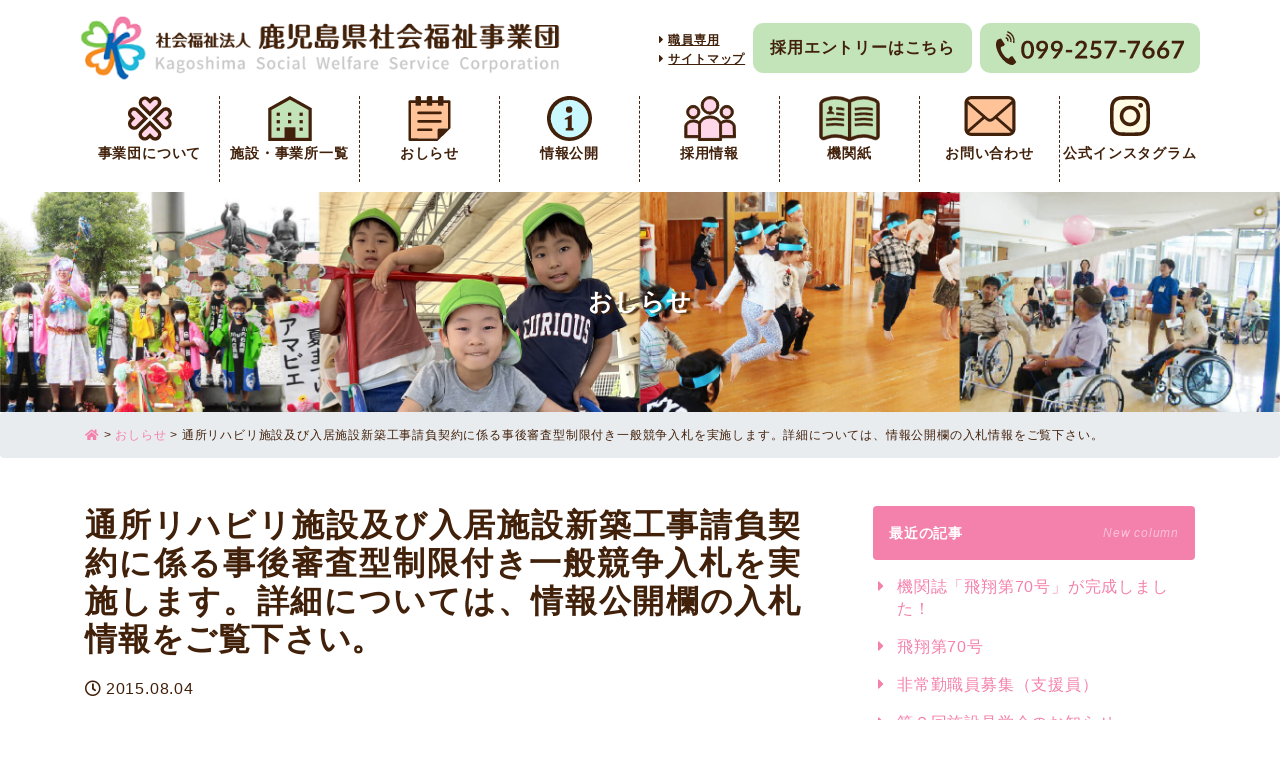

--- FILE ---
content_type: text/html; charset=UTF-8
request_url: https://kagoshima-swc.jp/info/2023/
body_size: 57569
content:
<!doctype html>
<html lang="ja">
<head>
    <meta charset="utf-8">
    <meta http-equiv="X-UA-Compatible" content="IE=edge">
    <meta name="viewport" content="width=device-width, initial-scale=1, shrink-to-fit=no">
    <title>通所リハビリ施設及び入居施設新築工事請負契約に係る事後審査型制限付き一般競争入札を実施します。詳細については、情報公開欄の入札情報をご覧下さい。 - 鹿児島県社会福祉事業団</title>
	<style>img:is([sizes="auto" i], [sizes^="auto," i]) { contain-intrinsic-size: 3000px 1500px }</style>
	
		<!-- All in One SEO 4.6.2 - aioseo.com -->
		<meta name="robots" content="max-image-preview:large" />
		<link rel="canonical" href="https://kagoshima-swc.jp/info/2023/" />
		<meta name="generator" content="All in One SEO (AIOSEO) 4.6.2" />
		<meta property="og:locale" content="ja_JP" />
		<meta property="og:site_name" content="鹿児島県社会福祉事業団 - 鹿児島市鴨池新町1番7号" />
		<meta property="og:type" content="article" />
		<meta property="og:title" content="通所リハビリ施設及び入居施設新築工事請負契約に係る事後審査型制限付き一般競争入札を実施します。詳細については、情報公開欄の入札情報をご覧下さい。 - 鹿児島県社会福祉事業団" />
		<meta property="og:url" content="https://kagoshima-swc.jp/info/2023/" />
		<meta property="article:published_time" content="2015-08-03T23:41:15+00:00" />
		<meta property="article:modified_time" content="2015-08-03T23:41:15+00:00" />
		<meta name="twitter:card" content="summary_large_image" />
		<meta name="twitter:title" content="通所リハビリ施設及び入居施設新築工事請負契約に係る事後審査型制限付き一般競争入札を実施します。詳細については、情報公開欄の入札情報をご覧下さい。 - 鹿児島県社会福祉事業団" />
		<script type="application/ld+json" class="aioseo-schema">
			{"@context":"https:\/\/schema.org","@graph":[{"@type":"BlogPosting","@id":"https:\/\/kagoshima-swc.jp\/info\/2023\/#blogposting","name":"\u901a\u6240\u30ea\u30cf\u30d3\u30ea\u65bd\u8a2d\u53ca\u3073\u5165\u5c45\u65bd\u8a2d\u65b0\u7bc9\u5de5\u4e8b\u8acb\u8ca0\u5951\u7d04\u306b\u4fc2\u308b\u4e8b\u5f8c\u5be9\u67fb\u578b\u5236\u9650\u4ed8\u304d\u4e00\u822c\u7af6\u4e89\u5165\u672d\u3092\u5b9f\u65bd\u3057\u307e\u3059\u3002\u8a73\u7d30\u306b\u3064\u3044\u3066\u306f\u3001\u60c5\u5831\u516c\u958b\u6b04\u306e\u5165\u672d\u60c5\u5831\u3092\u3054\u89a7\u4e0b\u3055\u3044\u3002 - \u9e7f\u5150\u5cf6\u770c\u793e\u4f1a\u798f\u7949\u4e8b\u696d\u56e3","headline":"\u901a\u6240\u30ea\u30cf\u30d3\u30ea\u65bd\u8a2d\u53ca\u3073\u5165\u5c45\u65bd\u8a2d\u65b0\u7bc9\u5de5\u4e8b\u8acb\u8ca0\u5951\u7d04\u306b\u4fc2\u308b\u4e8b\u5f8c\u5be9\u67fb\u578b\u5236\u9650\u4ed8\u304d\u4e00\u822c\u7af6\u4e89\u5165\u672d\u3092\u5b9f\u65bd\u3057\u307e\u3059\u3002\u8a73\u7d30\u306b\u3064\u3044\u3066\u306f\u3001\u60c5\u5831\u516c\u958b\u6b04\u306e\u5165\u672d\u60c5\u5831\u3092\u3054\u89a7\u4e0b\u3055\u3044\u3002","author":{"@id":"https:\/\/kagoshima-swc.jp\/author\/kanri\/#author"},"publisher":{"@id":"https:\/\/kagoshima-swc.jp\/#organization"},"datePublished":"2015-08-04T08:41:15+09:00","dateModified":"2015-08-04T08:41:15+09:00","inLanguage":"ja","mainEntityOfPage":{"@id":"https:\/\/kagoshima-swc.jp\/info\/2023\/#webpage"},"isPartOf":{"@id":"https:\/\/kagoshima-swc.jp\/info\/2023\/#webpage"},"articleSection":"\u304a\u3057\u3089\u305b"},{"@type":"BreadcrumbList","@id":"https:\/\/kagoshima-swc.jp\/info\/2023\/#breadcrumblist","itemListElement":[{"@type":"ListItem","@id":"https:\/\/kagoshima-swc.jp\/#listItem","position":1,"name":"\u5bb6","item":"https:\/\/kagoshima-swc.jp\/","nextItem":"https:\/\/kagoshima-swc.jp\/info\/#listItem"},{"@type":"ListItem","@id":"https:\/\/kagoshima-swc.jp\/info\/#listItem","position":2,"name":"\u304a\u3057\u3089\u305b","previousItem":"https:\/\/kagoshima-swc.jp\/#listItem"}]},{"@type":"Organization","@id":"https:\/\/kagoshima-swc.jp\/#organization","name":"\u9e7f\u5150\u5cf6\u770c\u793e\u4f1a\u798f\u7949\u4e8b\u696d\u56e3","url":"https:\/\/kagoshima-swc.jp\/"},{"@type":"Person","@id":"https:\/\/kagoshima-swc.jp\/author\/kanri\/#author","url":"https:\/\/kagoshima-swc.jp\/author\/kanri\/","name":"\u6cd5\u4eba\u672c\u90e8 \u4e8b\u52d9\u5c40","image":{"@type":"ImageObject","@id":"https:\/\/kagoshima-swc.jp\/info\/2023\/#authorImage","url":"https:\/\/secure.gravatar.com\/avatar\/9f198404e3ee7df7f0cb255c6ccda963a82d9f5cbafcdfa65bd9f7f0434ff21d?s=96&d=mm&r=g","width":96,"height":96,"caption":"\u6cd5\u4eba\u672c\u90e8 \u4e8b\u52d9\u5c40"}},{"@type":"WebPage","@id":"https:\/\/kagoshima-swc.jp\/info\/2023\/#webpage","url":"https:\/\/kagoshima-swc.jp\/info\/2023\/","name":"\u901a\u6240\u30ea\u30cf\u30d3\u30ea\u65bd\u8a2d\u53ca\u3073\u5165\u5c45\u65bd\u8a2d\u65b0\u7bc9\u5de5\u4e8b\u8acb\u8ca0\u5951\u7d04\u306b\u4fc2\u308b\u4e8b\u5f8c\u5be9\u67fb\u578b\u5236\u9650\u4ed8\u304d\u4e00\u822c\u7af6\u4e89\u5165\u672d\u3092\u5b9f\u65bd\u3057\u307e\u3059\u3002\u8a73\u7d30\u306b\u3064\u3044\u3066\u306f\u3001\u60c5\u5831\u516c\u958b\u6b04\u306e\u5165\u672d\u60c5\u5831\u3092\u3054\u89a7\u4e0b\u3055\u3044\u3002 - \u9e7f\u5150\u5cf6\u770c\u793e\u4f1a\u798f\u7949\u4e8b\u696d\u56e3","inLanguage":"ja","isPartOf":{"@id":"https:\/\/kagoshima-swc.jp\/#website"},"breadcrumb":{"@id":"https:\/\/kagoshima-swc.jp\/info\/2023\/#breadcrumblist"},"author":{"@id":"https:\/\/kagoshima-swc.jp\/author\/kanri\/#author"},"creator":{"@id":"https:\/\/kagoshima-swc.jp\/author\/kanri\/#author"},"datePublished":"2015-08-04T08:41:15+09:00","dateModified":"2015-08-04T08:41:15+09:00"},{"@type":"WebSite","@id":"https:\/\/kagoshima-swc.jp\/#website","url":"https:\/\/kagoshima-swc.jp\/","name":"\u9e7f\u5150\u5cf6\u770c\u793e\u4f1a\u798f\u7949\u4e8b\u696d\u56e3","description":"\u9e7f\u5150\u5cf6\u5e02\u9d28\u6c60\u65b0\u753a1\u756a7\u53f7","inLanguage":"ja","publisher":{"@id":"https:\/\/kagoshima-swc.jp\/#organization"}}]}
		</script>
		<!-- All in One SEO -->

  <script>
    var ajaxurl = 'https://kagoshima-swc.jp/wordpress/wp-admin/admin-ajax.php';
  </script>
<link rel='stylesheet' id='wp-block-library-css' href='https://kagoshima-swc.jp/wordpress/wp-includes/css/dist/block-library/style.min.css' media='all' />
<style id='classic-theme-styles-inline-css'>
/*! This file is auto-generated */
.wp-block-button__link{color:#fff;background-color:#32373c;border-radius:9999px;box-shadow:none;text-decoration:none;padding:calc(.667em + 2px) calc(1.333em + 2px);font-size:1.125em}.wp-block-file__button{background:#32373c;color:#fff;text-decoration:none}
</style>
<style id='global-styles-inline-css'>
:root{--wp--preset--aspect-ratio--square: 1;--wp--preset--aspect-ratio--4-3: 4/3;--wp--preset--aspect-ratio--3-4: 3/4;--wp--preset--aspect-ratio--3-2: 3/2;--wp--preset--aspect-ratio--2-3: 2/3;--wp--preset--aspect-ratio--16-9: 16/9;--wp--preset--aspect-ratio--9-16: 9/16;--wp--preset--color--black: #000000;--wp--preset--color--cyan-bluish-gray: #abb8c3;--wp--preset--color--white: #ffffff;--wp--preset--color--pale-pink: #f78da7;--wp--preset--color--vivid-red: #cf2e2e;--wp--preset--color--luminous-vivid-orange: #ff6900;--wp--preset--color--luminous-vivid-amber: #fcb900;--wp--preset--color--light-green-cyan: #7bdcb5;--wp--preset--color--vivid-green-cyan: #00d084;--wp--preset--color--pale-cyan-blue: #8ed1fc;--wp--preset--color--vivid-cyan-blue: #0693e3;--wp--preset--color--vivid-purple: #9b51e0;--wp--preset--gradient--vivid-cyan-blue-to-vivid-purple: linear-gradient(135deg,rgba(6,147,227,1) 0%,rgb(155,81,224) 100%);--wp--preset--gradient--light-green-cyan-to-vivid-green-cyan: linear-gradient(135deg,rgb(122,220,180) 0%,rgb(0,208,130) 100%);--wp--preset--gradient--luminous-vivid-amber-to-luminous-vivid-orange: linear-gradient(135deg,rgba(252,185,0,1) 0%,rgba(255,105,0,1) 100%);--wp--preset--gradient--luminous-vivid-orange-to-vivid-red: linear-gradient(135deg,rgba(255,105,0,1) 0%,rgb(207,46,46) 100%);--wp--preset--gradient--very-light-gray-to-cyan-bluish-gray: linear-gradient(135deg,rgb(238,238,238) 0%,rgb(169,184,195) 100%);--wp--preset--gradient--cool-to-warm-spectrum: linear-gradient(135deg,rgb(74,234,220) 0%,rgb(151,120,209) 20%,rgb(207,42,186) 40%,rgb(238,44,130) 60%,rgb(251,105,98) 80%,rgb(254,248,76) 100%);--wp--preset--gradient--blush-light-purple: linear-gradient(135deg,rgb(255,206,236) 0%,rgb(152,150,240) 100%);--wp--preset--gradient--blush-bordeaux: linear-gradient(135deg,rgb(254,205,165) 0%,rgb(254,45,45) 50%,rgb(107,0,62) 100%);--wp--preset--gradient--luminous-dusk: linear-gradient(135deg,rgb(255,203,112) 0%,rgb(199,81,192) 50%,rgb(65,88,208) 100%);--wp--preset--gradient--pale-ocean: linear-gradient(135deg,rgb(255,245,203) 0%,rgb(182,227,212) 50%,rgb(51,167,181) 100%);--wp--preset--gradient--electric-grass: linear-gradient(135deg,rgb(202,248,128) 0%,rgb(113,206,126) 100%);--wp--preset--gradient--midnight: linear-gradient(135deg,rgb(2,3,129) 0%,rgb(40,116,252) 100%);--wp--preset--font-size--small: 13px;--wp--preset--font-size--medium: 20px;--wp--preset--font-size--large: 36px;--wp--preset--font-size--x-large: 42px;--wp--preset--spacing--20: 0.44rem;--wp--preset--spacing--30: 0.67rem;--wp--preset--spacing--40: 1rem;--wp--preset--spacing--50: 1.5rem;--wp--preset--spacing--60: 2.25rem;--wp--preset--spacing--70: 3.38rem;--wp--preset--spacing--80: 5.06rem;--wp--preset--shadow--natural: 6px 6px 9px rgba(0, 0, 0, 0.2);--wp--preset--shadow--deep: 12px 12px 50px rgba(0, 0, 0, 0.4);--wp--preset--shadow--sharp: 6px 6px 0px rgba(0, 0, 0, 0.2);--wp--preset--shadow--outlined: 6px 6px 0px -3px rgba(255, 255, 255, 1), 6px 6px rgba(0, 0, 0, 1);--wp--preset--shadow--crisp: 6px 6px 0px rgba(0, 0, 0, 1);}:where(.is-layout-flex){gap: 0.5em;}:where(.is-layout-grid){gap: 0.5em;}body .is-layout-flex{display: flex;}.is-layout-flex{flex-wrap: wrap;align-items: center;}.is-layout-flex > :is(*, div){margin: 0;}body .is-layout-grid{display: grid;}.is-layout-grid > :is(*, div){margin: 0;}:where(.wp-block-columns.is-layout-flex){gap: 2em;}:where(.wp-block-columns.is-layout-grid){gap: 2em;}:where(.wp-block-post-template.is-layout-flex){gap: 1.25em;}:where(.wp-block-post-template.is-layout-grid){gap: 1.25em;}.has-black-color{color: var(--wp--preset--color--black) !important;}.has-cyan-bluish-gray-color{color: var(--wp--preset--color--cyan-bluish-gray) !important;}.has-white-color{color: var(--wp--preset--color--white) !important;}.has-pale-pink-color{color: var(--wp--preset--color--pale-pink) !important;}.has-vivid-red-color{color: var(--wp--preset--color--vivid-red) !important;}.has-luminous-vivid-orange-color{color: var(--wp--preset--color--luminous-vivid-orange) !important;}.has-luminous-vivid-amber-color{color: var(--wp--preset--color--luminous-vivid-amber) !important;}.has-light-green-cyan-color{color: var(--wp--preset--color--light-green-cyan) !important;}.has-vivid-green-cyan-color{color: var(--wp--preset--color--vivid-green-cyan) !important;}.has-pale-cyan-blue-color{color: var(--wp--preset--color--pale-cyan-blue) !important;}.has-vivid-cyan-blue-color{color: var(--wp--preset--color--vivid-cyan-blue) !important;}.has-vivid-purple-color{color: var(--wp--preset--color--vivid-purple) !important;}.has-black-background-color{background-color: var(--wp--preset--color--black) !important;}.has-cyan-bluish-gray-background-color{background-color: var(--wp--preset--color--cyan-bluish-gray) !important;}.has-white-background-color{background-color: var(--wp--preset--color--white) !important;}.has-pale-pink-background-color{background-color: var(--wp--preset--color--pale-pink) !important;}.has-vivid-red-background-color{background-color: var(--wp--preset--color--vivid-red) !important;}.has-luminous-vivid-orange-background-color{background-color: var(--wp--preset--color--luminous-vivid-orange) !important;}.has-luminous-vivid-amber-background-color{background-color: var(--wp--preset--color--luminous-vivid-amber) !important;}.has-light-green-cyan-background-color{background-color: var(--wp--preset--color--light-green-cyan) !important;}.has-vivid-green-cyan-background-color{background-color: var(--wp--preset--color--vivid-green-cyan) !important;}.has-pale-cyan-blue-background-color{background-color: var(--wp--preset--color--pale-cyan-blue) !important;}.has-vivid-cyan-blue-background-color{background-color: var(--wp--preset--color--vivid-cyan-blue) !important;}.has-vivid-purple-background-color{background-color: var(--wp--preset--color--vivid-purple) !important;}.has-black-border-color{border-color: var(--wp--preset--color--black) !important;}.has-cyan-bluish-gray-border-color{border-color: var(--wp--preset--color--cyan-bluish-gray) !important;}.has-white-border-color{border-color: var(--wp--preset--color--white) !important;}.has-pale-pink-border-color{border-color: var(--wp--preset--color--pale-pink) !important;}.has-vivid-red-border-color{border-color: var(--wp--preset--color--vivid-red) !important;}.has-luminous-vivid-orange-border-color{border-color: var(--wp--preset--color--luminous-vivid-orange) !important;}.has-luminous-vivid-amber-border-color{border-color: var(--wp--preset--color--luminous-vivid-amber) !important;}.has-light-green-cyan-border-color{border-color: var(--wp--preset--color--light-green-cyan) !important;}.has-vivid-green-cyan-border-color{border-color: var(--wp--preset--color--vivid-green-cyan) !important;}.has-pale-cyan-blue-border-color{border-color: var(--wp--preset--color--pale-cyan-blue) !important;}.has-vivid-cyan-blue-border-color{border-color: var(--wp--preset--color--vivid-cyan-blue) !important;}.has-vivid-purple-border-color{border-color: var(--wp--preset--color--vivid-purple) !important;}.has-vivid-cyan-blue-to-vivid-purple-gradient-background{background: var(--wp--preset--gradient--vivid-cyan-blue-to-vivid-purple) !important;}.has-light-green-cyan-to-vivid-green-cyan-gradient-background{background: var(--wp--preset--gradient--light-green-cyan-to-vivid-green-cyan) !important;}.has-luminous-vivid-amber-to-luminous-vivid-orange-gradient-background{background: var(--wp--preset--gradient--luminous-vivid-amber-to-luminous-vivid-orange) !important;}.has-luminous-vivid-orange-to-vivid-red-gradient-background{background: var(--wp--preset--gradient--luminous-vivid-orange-to-vivid-red) !important;}.has-very-light-gray-to-cyan-bluish-gray-gradient-background{background: var(--wp--preset--gradient--very-light-gray-to-cyan-bluish-gray) !important;}.has-cool-to-warm-spectrum-gradient-background{background: var(--wp--preset--gradient--cool-to-warm-spectrum) !important;}.has-blush-light-purple-gradient-background{background: var(--wp--preset--gradient--blush-light-purple) !important;}.has-blush-bordeaux-gradient-background{background: var(--wp--preset--gradient--blush-bordeaux) !important;}.has-luminous-dusk-gradient-background{background: var(--wp--preset--gradient--luminous-dusk) !important;}.has-pale-ocean-gradient-background{background: var(--wp--preset--gradient--pale-ocean) !important;}.has-electric-grass-gradient-background{background: var(--wp--preset--gradient--electric-grass) !important;}.has-midnight-gradient-background{background: var(--wp--preset--gradient--midnight) !important;}.has-small-font-size{font-size: var(--wp--preset--font-size--small) !important;}.has-medium-font-size{font-size: var(--wp--preset--font-size--medium) !important;}.has-large-font-size{font-size: var(--wp--preset--font-size--large) !important;}.has-x-large-font-size{font-size: var(--wp--preset--font-size--x-large) !important;}
:where(.wp-block-post-template.is-layout-flex){gap: 1.25em;}:where(.wp-block-post-template.is-layout-grid){gap: 1.25em;}
:where(.wp-block-columns.is-layout-flex){gap: 2em;}:where(.wp-block-columns.is-layout-grid){gap: 2em;}
:root :where(.wp-block-pullquote){font-size: 1.5em;line-height: 1.6;}
</style>
<link rel='stylesheet' id='wp-pagenavi-css' href='https://kagoshima-swc.jp/wordpress/wp-content/plugins/wp-pagenavi/pagenavi-css.css' media='all' />
<link rel='stylesheet' id='bootstrap-css' href='https://kagoshima-swc.jp/wordpress/wp-content/themes/addas/css/bootstrap-custom.css' media='all' />
<link rel='stylesheet' id='slick-css-css' href='https://kagoshima-swc.jp/wordpress/wp-content/themes/addas/slick/slick.css' media='all' />
<link rel='stylesheet' id='my-template-style-css' href='https://kagoshima-swc.jp/wordpress/wp-content/themes/addas/style.css' media='all' />
<link rel='stylesheet' id='font-awesome-official-css' href='https://use.fontawesome.com/releases/v5.15.3/css/all.css' media='all' integrity="sha384-SZXxX4whJ79/gErwcOYf+zWLeJdY/qpuqC4cAa9rOGUstPomtqpuNWT9wdPEn2fk" crossorigin="anonymous" />
<link rel='stylesheet' id='font-awesome-official-v4shim-css' href='https://use.fontawesome.com/releases/v5.15.3/css/v4-shims.css' media='all' integrity="sha384-C2B+KlPW+WkR0Ld9loR1x3cXp7asA0iGVodhCoJ4hwrWm/d9qKS59BGisq+2Y0/D" crossorigin="anonymous" />
<style id='font-awesome-official-v4shim-inline-css'>
@font-face {
font-family: "FontAwesome";
font-display: block;
src: url("https://use.fontawesome.com/releases/v5.15.3/webfonts/fa-brands-400.eot"),
		url("https://use.fontawesome.com/releases/v5.15.3/webfonts/fa-brands-400.eot?#iefix") format("embedded-opentype"),
		url("https://use.fontawesome.com/releases/v5.15.3/webfonts/fa-brands-400.woff2") format("woff2"),
		url("https://use.fontawesome.com/releases/v5.15.3/webfonts/fa-brands-400.woff") format("woff"),
		url("https://use.fontawesome.com/releases/v5.15.3/webfonts/fa-brands-400.ttf") format("truetype"),
		url("https://use.fontawesome.com/releases/v5.15.3/webfonts/fa-brands-400.svg#fontawesome") format("svg");
}

@font-face {
font-family: "FontAwesome";
font-display: block;
src: url("https://use.fontawesome.com/releases/v5.15.3/webfonts/fa-solid-900.eot"),
		url("https://use.fontawesome.com/releases/v5.15.3/webfonts/fa-solid-900.eot?#iefix") format("embedded-opentype"),
		url("https://use.fontawesome.com/releases/v5.15.3/webfonts/fa-solid-900.woff2") format("woff2"),
		url("https://use.fontawesome.com/releases/v5.15.3/webfonts/fa-solid-900.woff") format("woff"),
		url("https://use.fontawesome.com/releases/v5.15.3/webfonts/fa-solid-900.ttf") format("truetype"),
		url("https://use.fontawesome.com/releases/v5.15.3/webfonts/fa-solid-900.svg#fontawesome") format("svg");
}

@font-face {
font-family: "FontAwesome";
font-display: block;
src: url("https://use.fontawesome.com/releases/v5.15.3/webfonts/fa-regular-400.eot"),
		url("https://use.fontawesome.com/releases/v5.15.3/webfonts/fa-regular-400.eot?#iefix") format("embedded-opentype"),
		url("https://use.fontawesome.com/releases/v5.15.3/webfonts/fa-regular-400.woff2") format("woff2"),
		url("https://use.fontawesome.com/releases/v5.15.3/webfonts/fa-regular-400.woff") format("woff"),
		url("https://use.fontawesome.com/releases/v5.15.3/webfonts/fa-regular-400.ttf") format("truetype"),
		url("https://use.fontawesome.com/releases/v5.15.3/webfonts/fa-regular-400.svg#fontawesome") format("svg");
unicode-range: U+F004-F005,U+F007,U+F017,U+F022,U+F024,U+F02E,U+F03E,U+F044,U+F057-F059,U+F06E,U+F070,U+F075,U+F07B-F07C,U+F080,U+F086,U+F089,U+F094,U+F09D,U+F0A0,U+F0A4-F0A7,U+F0C5,U+F0C7-F0C8,U+F0E0,U+F0EB,U+F0F3,U+F0F8,U+F0FE,U+F111,U+F118-F11A,U+F11C,U+F133,U+F144,U+F146,U+F14A,U+F14D-F14E,U+F150-F152,U+F15B-F15C,U+F164-F165,U+F185-F186,U+F191-F192,U+F1AD,U+F1C1-F1C9,U+F1CD,U+F1D8,U+F1E3,U+F1EA,U+F1F6,U+F1F9,U+F20A,U+F247-F249,U+F24D,U+F254-F25B,U+F25D,U+F267,U+F271-F274,U+F279,U+F28B,U+F28D,U+F2B5-F2B6,U+F2B9,U+F2BB,U+F2BD,U+F2C1-F2C2,U+F2D0,U+F2D2,U+F2DC,U+F2ED,U+F328,U+F358-F35B,U+F3A5,U+F3D1,U+F410,U+F4AD;
}
</style>
<style>.recentcomments a{display:inline !important;padding:0 !important;margin:0 !important;}</style><link rel="icon" href="https://kagoshima-swc.jp/wordpress/wp-content/uploads/2021/04/cropped-cropped-logo-icon-32x32.png" sizes="32x32" />
<link rel="icon" href="https://kagoshima-swc.jp/wordpress/wp-content/uploads/2021/04/cropped-cropped-logo-icon-192x192.png" sizes="192x192" />
<link rel="apple-touch-icon" href="https://kagoshima-swc.jp/wordpress/wp-content/uploads/2021/04/cropped-cropped-logo-icon-180x180.png" />
<meta name="msapplication-TileImage" content="https://kagoshima-swc.jp/wordpress/wp-content/uploads/2021/04/cropped-cropped-logo-icon-270x270.png" />
    <!-- <link rel="stylesheet" href="https://fonts.googleapis.com/css?family=Noto+Sans+JP:400,700&amp;subset=japanese"> -->
    <!-- <link rel="stylesheet" href="https://fonts.googleapis.com/css?family=Noto+Serif+JP:400,700&amp;subset=japanese"> -->
    <link rel="stylesheet" href="https://unpkg.com/scroll-hint@1.1.10/css/scroll-hint.css">  
	<!-- Global site tag (gtag.js) - Google Analytics -->
<script async src="https://www.googletagmanager.com/gtag/js?id=G-9HJHE4Q31V"></script>
<script>
  window.dataLayer = window.dataLayer || [];
  function gtag(){dataLayer.push(arguments);}
  gtag('js', new Date());

  gtag('config', 'G-9HJHE4Q31V');
</script>
</head>
<body class="wp-singular post-template-default single single-post postid-2023 single-format-standard wp-theme-addas info" id="%e9%80%9a%e6%89%80%e3%83%aa%e3%83%8f%e3%83%93%e3%83%aa%e6%96%bd%e8%a8%ad%e5%8f%8a%e3%81%b3%e5%85%a5%e5%b1%85%e6%96%bd%e8%a8%ad%e6%96%b0%e7%af%89%e5%b7%a5%e4%ba%8b%e8%ab%8b%e8%b2%a0%e5%a5%91%e7%b4%84">
<div id="l-wrapper">
    <div class="l-loader">
        <div class="loader">Loading...</div>
    </div>
    <div class="l-header">
        <div class="mx-16 mx-xl-80">
            <nav class="navbar navbar-expand-md">
                <a class="navbar-brand text-hide" href="https://kagoshima-swc.jp">鹿児島県社会福祉事業団</a>
                <div class="d-none d-md-flex align-items-center ml-md-auto">
                    <div class="">
                        <ul class="list-unstyled">
                            <li class="lh-12"><a href="https://kagoshima-swc.jp/staff" class="text-nowrap text-brown font-weight-bold fz-12"><u><i class="fas fa-caret-right mr-4"></i>職員専用</a></u></li>
                            <li class="lh-12"><a href="https://kagoshima-swc.jp/swc-sitemap" class="text-nowrap text-brown font-weight-bold fz-12"><u><i class="fas fa-caret-right mr-4"></i>サイトマップ</a></u></li>
                        </ul>
                    </div>
                    <div class="ml-8">
                        <a href="https://kagoshima-swc.jp/entry" class="btn btn-green-light btn-block text-brown text-nowrap rounded-10" style="padding:12px 16px;">採用エントリーはこちら</a>
                    </div>
                    <div class="l-tel-link ml-8">
                        <span class="tel-link">099-257-7667</span>
                    </div>
                </div>
                <button class="navbar-toggler collapsed" type="button" data-toggle="collapse" data-target="#gnav" aria-controls="gnav" aria-expanded="false" aria-label="Toggle navigation">
                    <span class="sr-only">Toggle navigation</span>
                    <span class="icon-bar"></span>
                    <span class="icon-bar"></span>
                    <span class="icon-bar"></span>
                </button>
            </nav>
            <div id="gnav" class="collapse navbar-collapse d-md-flex"><ul id="menu-global" class="navbar-nav flex-md-row justify-content-md-center w-100"><li id="menu-item-4671" class="dropdown menu-item menu-item-type-post_type menu-item-object-page menu-item-has-children menu-item-4671"><a class='nav-link' href="https://kagoshima-swc.jp/about/">事業団について</a>
<ul class="sub-menu">
	<li id="menu-item-4672" class="menu-item menu-item-type-post_type menu-item-object-page menu-item-4672"><a class='nav-link' href="https://kagoshima-swc.jp/about/kihonrinen/">基本理念</a></li>
	<li id="menu-item-4673" class="menu-item menu-item-type-post_type menu-item-object-page menu-item-4673"><a class='nav-link' href="https://kagoshima-swc.jp/about/zigyonaiyo/">事業内容</a></li>
	<li id="menu-item-4674" class="menu-item menu-item-type-post_type menu-item-object-page menu-item-4674"><a class='nav-link' href="https://kagoshima-swc.jp/about/syokuin/">職員倫理綱領</a></li>
	<li id="menu-item-4675" class="menu-item menu-item-type-post_type menu-item-object-page menu-item-4675"><a class='nav-link' href="https://kagoshima-swc.jp/about/gaiyo/">概要</a></li>
	<li id="menu-item-4676" class="menu-item menu-item-type-post_type menu-item-object-page menu-item-4676"><a class='nav-link' href="https://kagoshima-swc.jp/about/kyuyoseido/">給与制度の紹介</a></li>
	<li id="menu-item-4677" class="menu-item menu-item-type-post_type menu-item-object-page menu-item-4677"><a class='nav-link' href="https://kagoshima-swc.jp/about/fukurikousei/">福利厚生制度の紹介</a></li>
	<li id="menu-item-4679" class="menu-item menu-item-type-post_type menu-item-object-page menu-item-4679"><a class='nav-link' href="https://kagoshima-swc.jp/about/fukushiservice/">福祉サービス相談事業について</a></li>
	<li id="menu-item-4678" class="menu-item menu-item-type-post_type menu-item-object-page menu-item-4678"><a class='nav-link' href="https://kagoshima-swc.jp/about/keieikeikaku/">経営計画</a></li>
	<li id="menu-item-4680" class="menu-item menu-item-type-post_type menu-item-object-page menu-item-4680"><a class='nav-link' href="https://kagoshima-swc.jp/about/enkaku/">沿革</a></li>
	<li id="menu-item-6003" class="menu-item menu-item-type-post_type menu-item-object-page menu-item-6003"><a class='nav-link' href="https://kagoshima-swc.jp/about/pamphlet/">パンフレット</a></li>
</ul>
</li>
<li id="menu-item-4682" class="dropdown menu-item menu-item-type-post_type menu-item-object-page menu-item-has-children menu-item-4682"><a class='nav-link' href="https://kagoshima-swc.jp/lists/">施設・事業所一覧</a>
<ul class="sub-menu">
	<li id="menu-item-4683" class="menu-item menu-item-type-post_type menu-item-object-page menu-item-4683"><a class='nav-link' href="https://kagoshima-swc.jp/lists/kanri/">法人本部 事務局</a></li>
	<li id="menu-item-4684" class="menu-item menu-item-type-post_type menu-item-object-page menu-item-4684"><a class='nav-link' href="https://kagoshima-swc.jp/lists/jinpu/">児童養護施設 仁風学園</a></li>
	<li id="menu-item-4685" class="menu-item menu-item-type-post_type menu-item-object-page menu-item-4685"><a class='nav-link' href="https://kagoshima-swc.jp/lists/wakaba/">児童養護施設 若葉学園</a></li>
	<li id="menu-item-4687" class="menu-item menu-item-type-post_type menu-item-object-page menu-item-4687"><a class='nav-link' href="https://kagoshima-swc.jp/lists/fujin/">女性自立支援施設</a></li>
	<li id="menu-item-4688" class="menu-item menu-item-type-post_type menu-item-object-page menu-item-4688"><a class='nav-link' href="https://kagoshima-swc.jp/lists/douhou/">保育所 同胞保育園</a></li>
	<li id="menu-item-4689" class="menu-item menu-item-type-post_type menu-item-object-page menu-item-4689"><a class='nav-link' href="https://kagoshima-swc.jp/lists/minami/">保育所 鹿児島みなみ保育園</a></li>
	<li id="menu-item-4690" class="menu-item menu-item-type-post_type menu-item-object-page menu-item-4690"><a class='nav-link' href="https://kagoshima-swc.jp/lists/nanbu/">鹿児島市南部親子つどいの広場</a></li>
	<li id="menu-item-4691" class="menu-item menu-item-type-post_type menu-item-object-page menu-item-4691"><a class='nav-link' href="https://kagoshima-swc.jp/lists/boshi/">母子生活支援施設</a></li>
	<li id="menu-item-4692" class="menu-item menu-item-type-post_type menu-item-object-page menu-item-4692"><a class='nav-link' href="https://kagoshima-swc.jp/lists/yusu/">障害者支援施設 ゆすの里</a></li>
	<li id="menu-item-4693" class="menu-item menu-item-type-post_type menu-item-object-page menu-item-4693"><a class='nav-link' href="https://kagoshima-swc.jp/lists/rihayusu/">障害福祉サービス事業所 リハステーションゆす</a></li>
	<li id="menu-item-4696" class="menu-item menu-item-type-post_type menu-item-object-page menu-item-4696"><a class='nav-link' href="https://kagoshima-swc.jp/lists/jikouen/">障害者支援施設 川内自興園</a></li>
	<li id="menu-item-4695" class="menu-item menu-item-type-post_type menu-item-object-page menu-item-4695"><a class='nav-link' href="https://kagoshima-swc.jp/lists/kssc/">かごしま障害者就業・生活支援センター</a></li>
	<li id="menu-item-4694" class="menu-item menu-item-type-post_type menu-item-object-page menu-item-4694"><a class='nav-link' href="https://kagoshima-swc.jp/lists/hssc/">ほくさつ障害者就業・生活支援センター</a></li>
</ul>
</li>
<li id="menu-item-57" class="menu-item menu-item-type-taxonomy menu-item-object-category current-post-ancestor current-menu-parent current-post-parent menu-item-57"><a class='nav-link' href="https://kagoshima-swc.jp/info/">おしらせ</a></li>
<li id="menu-item-4698" class="dropdown menu-item menu-item-type-post_type menu-item-object-page menu-item-has-children menu-item-4698"><a class='nav-link' href="https://kagoshima-swc.jp/public/">情報公開</a>
<ul class="sub-menu">
	<li id="menu-item-4699" class="menu-item menu-item-type-post_type menu-item-object-page menu-item-4699"><a class='nav-link' href="https://kagoshima-swc.jp/public/teikan/">定款</a></li>
	<li id="menu-item-4700" class="menu-item menu-item-type-post_type menu-item-object-page menu-item-4700"><a class='nav-link' href="https://kagoshima-swc.jp/public/yakuin-meibo/">役員・評議員名簿</a></li>
	<li id="menu-item-4701" class="menu-item menu-item-type-post_type menu-item-object-page menu-item-4701"><a class='nav-link' href="https://kagoshima-swc.jp/public/yakuin-kitei/">役員等の報酬等に関する規程</a></li>
	<li id="menu-item-4702" class="menu-item menu-item-type-post_type menu-item-object-page menu-item-4702"><a class='nav-link' href="https://kagoshima-swc.jp/public/kesan/">事業報告・決算</a></li>
	<li id="menu-item-4703" class="menu-item menu-item-type-post_type menu-item-object-page menu-item-4703"><a class='nav-link' href="https://kagoshima-swc.jp/public/yosan/">事業計画・予算</a></li>
	<li id="menu-item-4704" class="menu-item menu-item-type-post_type menu-item-object-page menu-item-4704"><a class='nav-link' href="https://kagoshima-swc.jp/public/zaisanmokuroku/">現況報告書・財産目録</a></li>
	<li id="menu-item-4705" class="menu-item menu-item-type-post_type menu-item-object-page menu-item-4705"><a class='nav-link' href="https://kagoshima-swc.jp/public/fukushiservice/">福祉サービス第三者評価</a></li>
	<li id="menu-item-4706" class="menu-item menu-item-type-post_type menu-item-object-page menu-item-4706"><a class='nav-link' href="https://kagoshima-swc.jp/public/kuzyokaiketsu/">苦情解決</a></li>
	<li id="menu-item-4707" class="menu-item menu-item-type-post_type menu-item-object-page menu-item-4707"><a class='nav-link' href="https://kagoshima-swc.jp/public/ippanzigyo/">一般事業主行動計画</a></li>
	<li id="menu-item-5701" class="menu-item menu-item-type-post_type menu-item-object-page menu-item-5701"><a class='nav-link' href="https://kagoshima-swc.jp/public/saiyohiritsu/">労働施策総合推進法に基づく中途採用比率の公表</a></li>
	<li id="menu-item-7230" class="menu-item menu-item-type-post_type menu-item-object-page menu-item-7230"><a class='nav-link' href="https://kagoshima-swc.jp/public/privacykihon/">個人情報及び特定個人情報の適正な取扱いに関する基本方針</a></li>
	<li id="menu-item-7871" class="menu-item menu-item-type-post_type menu-item-object-page menu-item-7871"><a class='nav-link' href="https://kagoshima-swc.jp/public/customer/">カスタマーハラスメントに対する行動指針</a></li>
</ul>
</li>
<li id="menu-item-58" class="menu-item menu-item-type-taxonomy menu-item-object-category menu-item-has-children menu-item-58"><a class='nav-link' href="https://kagoshima-swc.jp/recruit/">採用情報</a>
<ul class="sub-menu">
	<li id="menu-item-8087" class="menu-item menu-item-type-custom menu-item-object-custom menu-item-8087"><a class='nav-link' href="https://kagoshima-swc.jp/recruit-kanri/">法人本部 事務局</a></li>
	<li id="menu-item-8088" class="menu-item menu-item-type-custom menu-item-object-custom menu-item-8088"><a class='nav-link' href="https://kagoshima-swc.jp/recruit-jinpu/">児童養護施設 仁風学園</a></li>
	<li id="menu-item-8089" class="menu-item menu-item-type-custom menu-item-object-custom menu-item-8089"><a class='nav-link' href="https://kagoshima-swc.jp/recruit-wakaba/">児童養護施設 若葉学園</a></li>
	<li id="menu-item-8090" class="menu-item menu-item-type-custom menu-item-object-custom menu-item-8090"><a class='nav-link' href="https://kagoshima-swc.jp/recruit-fujin/">女性自立支援施設</a></li>
	<li id="menu-item-8091" class="menu-item menu-item-type-custom menu-item-object-custom menu-item-8091"><a class='nav-link' href="https://kagoshima-swc.jp/recruit-douhou/">保育所 同胞保育園</a></li>
	<li id="menu-item-8092" class="menu-item menu-item-type-custom menu-item-object-custom menu-item-8092"><a class='nav-link' href="https://kagoshima-swc.jp/recruit-minami/">保育所 鹿児島みなみ保育園</a></li>
	<li id="menu-item-8093" class="menu-item menu-item-type-custom menu-item-object-custom menu-item-8093"><a class='nav-link' href="https://kagoshima-swc.jp/recruit-nanbu/">鹿児島市南部親子つどいの広場</a></li>
	<li id="menu-item-8094" class="menu-item menu-item-type-custom menu-item-object-custom menu-item-8094"><a class='nav-link' href="https://kagoshima-swc.jp/recruit-boshi/">母子生活支援施設</a></li>
	<li id="menu-item-8095" class="menu-item menu-item-type-custom menu-item-object-custom menu-item-8095"><a class='nav-link' href="https://kagoshima-swc.jp/recruit-yusu/">障害者支援施設 ゆすの里</a></li>
	<li id="menu-item-8096" class="menu-item menu-item-type-custom menu-item-object-custom menu-item-8096"><a class='nav-link' href="https://kagoshima-swc.jp/recruit-rihayusu/">障害福祉サービス事業所 リハステーションゆす</a></li>
	<li id="menu-item-8097" class="menu-item menu-item-type-custom menu-item-object-custom menu-item-8097"><a class='nav-link' href="https://kagoshima-swc.jp/recruit-jikouen/">障害者支援施設 川内自興園</a></li>
	<li id="menu-item-8098" class="menu-item menu-item-type-custom menu-item-object-custom menu-item-8098"><a class='nav-link' href="https://kagoshima-swc.jp/recruit-kssc/">かごしま障害者就業・生活支援センター</a></li>
	<li id="menu-item-8099" class="menu-item menu-item-type-custom menu-item-object-custom menu-item-8099"><a class='nav-link' href="https://kagoshima-swc.jp/recruit-hssc/">ほくさつ障害者就業・生活支援センター</a></li>
</ul>
</li>
<li id="menu-item-59" class="menu-item menu-item-type-taxonomy menu-item-object-category menu-item-59"><a class='nav-link' href="https://kagoshima-swc.jp/organ/">機関紙</a></li>
<li id="menu-item-4697" class="menu-item menu-item-type-post_type menu-item-object-page menu-item-4697"><a class='nav-link' href="https://kagoshima-swc.jp/contact/">お問い合わせ</a></li>
<li id="menu-item-9901" class="header-instabtn menu-item menu-item-type-custom menu-item-object-custom menu-item-home menu-item-9901"><a class='nav-link' href="https://kagoshima-swc.jp/#instagram">公式インスタグラム</a></li>
</ul></div>        </div>
    </div>
<div class="container-wrap l-page-title py-md-48 py-md-64 py-xl-96">
    <div class="container">
        <h1 class="">
            <span class="d-block">おしらせ</span>        </h1>
    </div>
</div><div class="breadcrumb mb-0 fz-12" vocab="http://schema.org/" typeof="BreadcrumbList">
    <div class="container">
        <!-- Breadcrumb NavXT 6.6.0 -->
<span property="itemListElement" typeof="ListItem"><a property="item" typeof="WebPage" title="Go to 鹿児島県社会福祉事業団." href="https://kagoshima-swc.jp" class="home" ><span property="name"><i class="fas fa-home"></i></span></a><meta property="position" content="1"></span> &gt; <span property="itemListElement" typeof="ListItem"><a property="item" typeof="WebPage" title="Go to the おしらせ category archives." href="https://kagoshima-swc.jp/info/" class="taxonomy category" ><span property="name">おしらせ</span></a><meta property="position" content="2"></span> &gt; <span property="itemListElement" typeof="ListItem"><span property="name" class="post post-post current-item">通所リハビリ施設及び入居施設新築工事請負契約に係る事後審査型制限付き一般競争入札を実施します。詳細については、情報公開欄の入札情報をご覧下さい。</span><meta property="url" content="https://kagoshima-swc.jp/info/2023/"><meta property="position" content="3"></span>    </div>
</div><div class="container-wrap">
    <div class="container">
        <div class="row gtr-md-48 gtr-lg-72">
            <div class="col-12 col-md-8" id="l-main">
                                    <article class="post-2023 post type-post status-publish format-standard hentry category-info info" id="post-2023">
                        <h2>通所リハビリ施設及び入居施設新築工事請負契約に係る事後審査型制限付き一般競争入札を実施します。詳細については、情報公開欄の入札情報をご覧下さい。</h2>
                        <div class="article-date mt-16"><span class=""><i class="far fa-clock mr-4"></i>2015.08.04</span></div>
                        <div class="article-contents mt-24">
                                                    </div>
                    </article>
                                <nav class="l-pager" aria-label="Pager">
                    <ul class="pagination justify-content-between">
                        <li><a href="https://kagoshima-swc.jp/info/1956/" rel="prev"><i class="fas fa-chevron-left"></i></a></li>
                        <li><a href="https://kagoshima-swc.jp/info/2047/" rel="next"><i class="fas fa-chevron-right"></i></a></li>
                    </ul>
                </nav>
            </div>
            <div class="col-12 col-md-4 mt-48 mt-md-0" id="l-side">
                <div class="side-box">
  <div class="d-flex justify-content-between align-items-center bg-primary rounded text-white p-16 mb-8">
    <div class="">
      <h4 class="side-ttl fz-14 font-weight-bold mb-0">最近の記事</h4>
    </div>
    <div class="">
      <p class="fz-12 font-italic mb-0" style="color: rgba(255, 255, 255, .5);">New column</p>
    </div>
  </div>
  <ul class="fa-ul ml-24">
    <li class="py-8 lh-14"><span class="fa-li"><i class="fas fa-caret-right text-primary"></i></span><a href="https://kagoshima-swc.jp/info/9956/" class="d-block">機関誌「飛翔第70号」が完成しました！</a></li><li class="py-8 lh-14"><span class="fa-li"><i class="fas fa-caret-right text-primary"></i></span><a href="https://kagoshima-swc.jp/organ/9962/" class="d-block">飛翔第70号</a></li><li class="py-8 lh-14"><span class="fa-li"><i class="fas fa-caret-right text-primary"></i></span><a href="https://kagoshima-swc.jp/recruit/9883/" class="d-block">非常勤職員募集（支援員）</a></li><li class="py-8 lh-14"><span class="fa-li"><i class="fas fa-caret-right text-primary"></i></span><a href="https://kagoshima-swc.jp/info/9807/" class="d-block">第２回施設見学会のお知らせ</a></li><li class="py-8 lh-14"><span class="fa-li"><i class="fas fa-caret-right text-primary"></i></span><a href="https://kagoshima-swc.jp/recruit/9768/" class="d-block">令和７年度　第３回 正規職員採用試験（総合職・一般職）案内</a></li>  </ul>
</div>
<div class="side-box mt-32">
  <div class="d-flex justify-content-between align-items-center bg-primary rounded text-white p-16 mb-8">
    <div class="">
      <h4 class="side-ttl fz-14 font-weight-bold mb-0">カテゴリー</h4>
    </div>
    <div class="">
      <p class="fz-12 font-italic mb-0" style="color: rgba(255, 255, 255, .5);">Category</p>
    </div>
  </div>
  <ul class="fa-ul ml-24 lh-24">
    	<li class="cat-item cat-item-1 current-cat"><span class="fa-li"><i class="fas fa-caret-right text-primary"></i></span><a aria-current="page" href="https://kagoshima-swc.jp/info/">おしらせ （228）</a>
</li>
	<li class="cat-item cat-item-2"><span class="fa-li"><i class="fas fa-caret-right text-primary"></i></span><a href="https://kagoshima-swc.jp/recruit/">採用情報 （59）</a>
</li>
	<li class="cat-item cat-item-4"><span class="fa-li"><i class="fas fa-caret-right text-primary"></i></span><a href="https://kagoshima-swc.jp/organ/">機関紙 （27）</a>
</li>
  </ul>
</div>            </div>
        </div>
    </div>
</div><div class="container-wrap mt-48" id="l-message">
    <div class="container">
        <img src="https://kagoshima-swc.jp/wordpress/wp-content/themes/addas/img/SVG/ttl-message.svg" alt="先輩からのメッセージ" class="ml-0" style="max-width:418px;">
        <div class="text-center text-md-right mt-24 mt-md-0">
            <a href="https://kagoshima-swc.jp/voice" class="btn btn-warning rounded-pill text-white px-32 py-8 fz-lg-22 py-lg-16 px-lg-56">詳細はこちら<i class="fas fa-long-arrow-alt-right ml-16"></i></a>
        </div>
    </div>
</div>
  <div class="container-wrap py-80">
    <div class="container">
      <h2 class="row align-items-center justify-content-center gtr-8 lh-14">
        <div class="col-auto">
          <img src="https://kagoshima-swc.jp/wordpress/wp-content/themes/addas/img/SVG/icon/house.svg" alt="" class="" style="width:68px;">
        </div>
        <div class="col-auto">
          <span class="fz-22 fz-md-32 d-inline-block bdr-btm-pills bdr-btm-pills-success">運営施設/事業所</span>
        </div>
      </h2>
      <p class="text-center font-weight-bold fz-lg-18 lh-lg-24 mt-24">鹿児島県社会福祉事業団の施設をご紹介します。</p>
      <div class="shisetsugoto">
        <h2 class="row align-items-center justify-content-center gtr-8 lh-14 py-24"><div class="col-auto"><img src="https://kagoshima-swc.jp/wordpress/wp-content/themes/addas/img/SVG/icon/note.svg" alt="" class="" style="width:66px;"></div><div class="col-auto"><span class="fz-22 fz-md-32 d-inline-block bdr-btm-pills bdr-btm-pills-warning">施設ごとに見る</span></div></h2><div class="row gtr-24 mt-24">
            <div class="col-6 col-md-4 col-lg-3 mb-24 d-none">
            <div class="border border-warning bg-warning-thin rounded-10 py-16 px-24 h-100 d-flex flex-column justify-content-center">
                <p class="text-center font-weight-bold mb-0">
                    <span class="text-warning d-block fz-12">本部</span>
                    <span class="d-block">正規職員</span>
                </p>
                                <a href="https://kagoshima-swc.jp/recruit-honbu" class="link-cover">正規職員採用情報（本部）</a>
            </div>
        </div>
        <div class="col-6 col-md-4 col-lg-3 mb-24">
        <div class="border border-warning bg-warning-thin rounded-10 py-16 px-24 h-100 d-flex flex-column justify-content-center">
                        <p class="text-center font-weight-bold mb-0">
                <span class="text-warning d-block fz-12">法人本部</span>
                <span class="d-block">事務局</span>
            </p>
            <a href="https://kagoshima-swc.jp/lists/kanri" class="link-cover">法人本部 事務局</a>
        </div>
    </div>
    <div class="col-6 col-md-4 col-lg-3 mb-24">
        <div class="border border-warning bg-warning-thin rounded-10 py-16 px-24 h-100 d-flex flex-column justify-content-center">
            <p class="text-center font-weight-bold mb-0">
                <span class="text-warning d-block fz-12">児童養護施設</span>
                <span class="d-block">仁風学園</span>
            </p>
                        <a href="https://kagoshima-swc.jp/lists/jinpu" class="link-cover">児童養護施設 仁風学園</a>
        </div>
    </div>
    <div class="col-6 col-md-4 col-lg-3 mb-24">
        <div class="border border-warning bg-warning-thin rounded-10 py-16 px-24 h-100 d-flex flex-column justify-content-center">
            <p class="text-center font-weight-bold mb-0">
                <span class="text-warning d-block fz-12">児童養護施設</span>
                <span class="d-block">若葉学園</span>
            </p>
                        <a href="https://kagoshima-swc.jp/lists/wakaba" class="link-cover">児童養護施設 若葉学園</a>
        </div>
    </div>
    <div class="col-6 col-md-4 col-lg-3 mb-24">
        <div class="border border-warning bg-warning-thin rounded-10 py-16 px-24 h-100 d-flex flex-column justify-content-center">
            <p class="text-center font-weight-bold mb-0">
                <span class="text-warning d-block fz-12">女性自立支援施設</span>
                <span class="d-block">女性自立支援施設</span>
            </p>
                        <a href="https://kagoshima-swc.jp/lists/fujin" class="link-cover">女性自立支援施設</a>
        </div>
    </div>
    <div class="col-6 col-md-4 col-lg-3 mb-24">
        <div class="border border-warning bg-warning-thin rounded-10 py-16 px-24 h-100 d-flex flex-column justify-content-center">
            <p class="text-center font-weight-bold mb-0">
                <span class="text-warning d-block fz-12">保育所</span>
                <span class="d-block">同胞保育園</span>
            </p>
                        <a href="https://kagoshima-swc.jp/lists/douhou" class="link-cover">保育所 同胞保育園</a>
        </div>
    </div>
    <div class="col-6 col-md-4 col-lg-3 mb-24">
        <div class="border border-warning bg-warning-thin rounded-10 py-16 px-24 h-100 d-flex flex-column justify-content-center">
            <p class="text-center font-weight-bold mb-0">
                <span class="text-warning d-block fz-12">保育所</span>
                <span class="d-block">鹿児島みなみ保育園</span>
            </p>
                        <a href="https://kagoshima-swc.jp/lists/minami" class="link-cover">保育所 鹿児島みなみ保育園</a>
        </div>
    </div>
    <div class="col-6 col-md-4 col-lg-3 mb-24">
        <div class="border border-warning bg-warning-thin rounded-10 py-16 px-24 h-100 d-flex flex-column justify-content-center">
            <p class="text-center font-weight-bold mb-0">
                <span class="text-warning d-block fz-12">鹿児島市</span>
                <span class="d-block">南部親子つどいの広場</span>
            </p>
                        <a href="https://kagoshima-swc.jp/lists/nanbu" class="link-cover">南部親子つどいの広場</a>
        </div>
    </div>
    <div class="col-6 col-md-4 col-lg-3 mb-24">
        <div class="border border-warning bg-warning-thin rounded-10 py-16 px-24 h-100 d-flex flex-column justify-content-center">
            <p class="text-center font-weight-bold mb-0">
                <span class="text-warning d-block fz-12">母子生活支援施設</span>
                <span class="d-block">母子生活支援施設</span>
            </p>
                        <a href="https://kagoshima-swc.jp/lists/boshi" class="link-cover">母子生活支援施設</a>
        </div>
    </div>
    <div class="col-6 col-md-4 col-lg-3 mb-24">
        <div class="border border-warning bg-warning-thin rounded-10 py-16 px-24 h-100 d-flex flex-column justify-content-center">
            <p class="text-center font-weight-bold mb-0">
                <span class="text-warning d-block fz-12">障害者支援施設</span>
                <span class="d-block">ゆすの里</span>
            </p>
                        <a href="https://kagoshima-swc.jp/lists/yusu" class="link-cover">障害者支援施設 ゆすの里</a>
        </div>
    </div>
    <div class="col-6 col-md-4 col-lg-3 mb-24">
        <div class="border border-warning bg-warning-thin rounded-10 py-16 px-24 h-100 d-flex flex-column justify-content-center">
            <p class="text-center font-weight-bold mb-0">
                <span class="text-warning d-block fz-12">障害福祉サービス事業所</span>
                <span class="d-block">リハステーションゆす</span>
            </p>
                        <a href="https://kagoshima-swc.jp/lists/rihayusu" class="link-cover">障害福祉サービス事業所  リハステーションゆす</a>
        </div>
    </div>
    <div class="col-6 col-md-4 col-lg-3 mb-24">
        <div class="border border-warning bg-warning-thin rounded-10 py-16 px-24 h-100 d-flex flex-column justify-content-center">
            <p class="text-center font-weight-bold mb-0"><span class="text-warning d-block fz-12">障害者支援施設</span><span class="d-block">川内自興園</span>
            </p>
                        <a href="https://kagoshima-swc.jp/lists/jikouen" class="link-cover">川内自興園</a>
        </div>
    </div>
	<!--
    <div class="col-6 col-md-4 col-lg-3 mb-24">
        <div class="border border-warning bg-warning-thin rounded-10 py-16 px-24 h-100 d-flex flex-column justify-content-center">
            <p class="text-center font-weight-bold mb-0"><span class="text-warning d-block fz-12">障害児通所支援事業所</span>
                <span class="d-block">チャイルドクラブあおぞら</span>
            </p>
                        <a href="https://kagoshima-swc.jp/lists/jikouen" class="link-cover">チャイルドクラブあおぞら</a>
        </div>
    </div>-->
	
    <div class="col-6 col-md-4 col-lg-3 mb-24">
        <div class="border border-warning bg-warning-thin rounded-10 py-16 px-24 h-100 d-flex flex-column justify-content-center">
            <p class="text-center font-weight-bold mb-0">
                <span class="text-warning d-block fz-12">かごしま障害者就業</span>
                <span class="d-block">生活支援センター</span>
            </p>
                        <a href="https://kagoshima-swc.jp/lists/kssc" class="link-cover">かごしま障害者就業･生活支援センター</a>
        </div>
    </div>
    <div class="col-6 col-md-4 col-lg-3 mb-24">
        <div class="border border-warning bg-warning-thin rounded-10 py-16 px-24 h-100 d-flex flex-column justify-content-center">
            <p class="text-center font-weight-bold mb-0">
                <span class="text-warning d-block fz-12">ほくさつ障害者就業</span>
                <span class="d-block">生活支援センター</span>
            </p>
                        <a href="https://kagoshima-swc.jp/lists/hssc" class="link-cover">ほくさつ障害者就業・生活支援センター</a>
        </div>
    </div>
</div>      </div>
      <div class="text-center mt-24 mt-lg-40">
        <a href="https://kagoshima-swc.jp/lists" class="btn btn-success rounded-pill text-white px-32 py-8 fz-lg-22 py-lg-16 px-lg-56">一覧はこちら<i class="fas fa-long-arrow-alt-right ml-16"></i></a>
      </div>
    </div>
  </div>
</div>
<div class="container-wrap" id="l-aside">
    <div class="container">
        <div class="row">
            <div class="col-md-4">
                                <a href="https://job.mynavi.jp/25/pc/search/corp240112/outline.html" target="blank" class="d-block">
                    <img src="https://kagoshima-swc.jp/wordpress/wp-content/uploads/2026/01/aside-mynav2026.png" alt="マイナビ">
                </a>
            </div>
            <div class="col-md-4 mt-8 mt-md-0">
                <a href="https://kagoshima-swc.jp/organ" class="d-block">
                    <img src="https://kagoshima-swc.jp/wordpress/wp-content/themes/addas/img/aside-dayori.png" alt="事業団だより">
                </a>
            </div>
            <div class="col-md-4 mt-8 mt-md-0">
                <a href="https://kagoshima-swc.jp/faq" class="d-block">
                    <img src="https://kagoshima-swc.jp/wordpress/wp-content/themes/addas/img/aside-faq.png" alt="Q&A">
                </a>
            </div>
        </div>
    </div>
</div>
<div class="container-wrap" id="l-footer">
    <div class="container">
        <h5 class=""><img src="https://kagoshima-swc.jp/wordpress/wp-content/themes/addas/img/logo-name.png" alt="鹿児島県社会福祉事業団"></h5>
        <address class="text-center mt-16 mb-0">
            <span class="d-block d-md-inline mr-4">〒890-8517</span>
            <span class="d-block d-md-inline">鹿児島市鴨池新町1番7号<span class="d-block d-md-inline ml-md-16">鹿児島県社会福祉センター4階</span></span>
        </address>
        <div class="row justify-content-center">
            <div class="col-md-auto">
                <p class="text-center">TEL <span class="tel-link">099-257-7667</span></p>
            </div>
            <div class="col-md-auto">
                <p class="text-center">FAX 099-259-3939</p>
            </div>
        </div>
        <div class="bg-white border-top border-bottom py-16 px-32 mt-40">
            <div class="row justify-content-center">
                <!--<div class="col-md-auto">
                    <a href="https://kagoshima-swc.jp/download" class="text-brown"><i class="fas fa-caret-right mr-4"></i>様式・書式ダウンロード</a>
                </div> -->
                <div class="col-md-auto">
                    <a href="https://kagoshima-swc.jp/staff" class="text-brown"><i class="fas fa-caret-right mr-4"></i>職員専用</a>
                </div>
                <div class="col-md-auto">
                    <a href="https://kagoshima-swc.jp/entry-events" class="text-brown"><i class="fas fa-caret-right mr-4"></i>参加申込フォーム</a>
                </div>
                <div class="col-md-auto">
                    <a href="https://kagoshima-swc.jp/swc-sitemap" class="text-brown"><i class="fas fa-caret-right mr-4"></i>サイトマップ</a>
                </div>
                <div class="col-md-auto">
                    <a href="https://kagoshima-swc.jp/entry" class="text-brown"><i class="fas fa-caret-right mr-4"></i>採用エントリー</a>
                </div>
                <div class="col-md-auto">
                    <a href="https://kagoshima-swc.jp/contact" class="text-brown"><i class="fas fa-caret-right mr-4"></i>お問い合わせ</a>
                </div>
            </div>
        </div>
        <p class="small text-center mt-40">
            <i class="far fa-copyright"></i> 2021
            - 2026 Kagoshima Social Welfare Service Corporation. All right reserved.
        </p>
    </div>
</div>
</div>
<div id="toPageTop">
    <a href="#"><i class="fas fa-chevron-up"></i></a>
</div>
<script type="speculationrules">
{"prefetch":[{"source":"document","where":{"and":[{"href_matches":"\/*"},{"not":{"href_matches":["\/wordpress\/wp-*.php","\/wordpress\/wp-admin\/*","\/wordpress\/wp-content\/uploads\/*","\/wordpress\/wp-content\/*","\/wordpress\/wp-content\/plugins\/*","\/wordpress\/wp-content\/themes\/addas\/*","\/*\\?(.+)"]}},{"not":{"selector_matches":"a[rel~=\"nofollow\"]"}},{"not":{"selector_matches":".no-prefetch, .no-prefetch a"}}]},"eagerness":"conservative"}]}
</script>
<script src="//ajax.googleapis.com/ajax/libs/jquery/3.4.1/jquery.min.js" id="jquery-js"></script>
<script src="//cdn.jsdelivr.net/npm/popper.js@1.16.0/dist/umd/popper.min.js" id="popper-js"></script>
<script src="//stackpath.bootstrapcdn.com/bootstrap/4.4.1/js/bootstrap.min.js" id="bootstrap-js"></script>
<script src="https://kagoshima-swc.jp/wordpress/wp-content/themes/addas/slick/slick.min.js" id="slick-script-js"></script>
<script src="https://kagoshima-swc.jp/wordpress/wp-content/themes/addas/js/myScript.js" id="base-script-js"></script>
<script>
    jQuery(document).ready(function($) {
        // $('.dropdown > .nav-link').click(function() {
        //     $(this).next().toggle(500);
        //     $(this).toggleClass('open');
        // });
        $('.dropdown').click(function() {
            $(this).children('.sub-menu').toggle(500);
            $(this).toggleClass('open');
        });
    });
</script>
<script src="https://unpkg.com/scroll-hint@1.1.10/js/scroll-hint.js"></script>
<script>
    window.addEventListener('DOMContentLoaded', function(){
    new ScrollHint('.js-scrollable');
    });
</script>
<script src="https://kagoshima-swc.jp/wordpress/wp-content/themes/addas/js/jquery.bgswitcher.js"></script>
<script>
    jQuery(document).ready(function($) {
        $('#l-hero').each(function(){
            $(this).bgSwitcher({
                images: [
                "https://kagoshima-swc.jp/wordpress/wp-content/uploads/2021/04/slide011.jpg","https://kagoshima-swc.jp/wordpress/wp-content/uploads/2021/04/slide022-2.jpg","https://kagoshima-swc.jp/wordpress/wp-content/uploads/2021/04/slide033.png",                'https://kagoshima-swc.jp/wordpress/wp-content/themes/addas/img/home/slider-about.jpg',
                  ],
                  loop: true,
                  interval: 10000,
                  duration: 2000,
            });
        });
    });
    
    jQuery(function ($) {
      $('.menu-item-9901 a').on('click', function () {
        $('#gnav').removeClass('show');
      });
    });
</script>

</body>
</html>

--- FILE ---
content_type: text/css
request_url: https://kagoshima-swc.jp/wordpress/wp-content/themes/addas/style.css
body_size: 4166
content:
@charset "utf-8";

/*
Theme Name: アドダス
Author: アドダス
Author URI: http://addas.jp/
*/



/* ============================================================
**  クラス名の書き方
**  -> 独自クラス名、マージン、パディング、バックグラウンド、フォントサイズ、カラー、テキストアライン
** ============================================================ **/



/* テンプレートタグ wp_list_pages で付与されるクラス list-group-item のスタイルを調整する */
.wp-list-pages .list-group-item {
    display: list-item;
    padding: 0;
    margin-bottom: 0;
    background-color: transparent;
    border: none;
}

/* コード */
#l-main .syntaxhighlighter table {
    font-size: 12px !important;
}

* + .tbl-author {
    margin-top: 40px;
}
@media (min-width: 768px) {
    * + .tbl-author {
        margin-top: 64px;
    }
}

.bg-pink {
    background-color: #f481ab;
}

.bg-orange {
    background-color: #f57500;
}

.rounded10-10 {
    border-radius: 10px 10px 0 0;
}

.header-instabtn {
	display:none;
}

@media (min-width:768px) {
	#menu-global .menu-item .nav-link {
		padding-left:20px;
		padding-right:20px;
	}
}
@media (min-width:1200px) {
	#menu-global .menu-item .nav-link {
		padding-left:30px;
		padding-right:30px;
	}
}

@media (max-width: 768px) {
	#menu-global .menu-item .nav-link {
		padding-left: 55px;
	}
    #menu-item-4671>.nav-link {
        background-image: url(./img/SVG/icon/clover.svg);
        background-position: 10px center;
        background-size: 34px 35px;
    }
	#menu-item-4682>.nav-link {
        background-image: url(./img/SVG/icon/house.svg);
        background-position: 10px center;
        background-size: 34px 35px;
    }
	#menu-item-57>.nav-link {
        background-image: url(./img/SVG/icon/note.svg);
        background-position: 10px center;
        background-size: 34px 35px;
    }
	#menu-item-4698>.nav-link {
        background-image: url(./img/SVG/icon/info.svg);
        background-position: 10px center;
        background-size: 34px 35px;
    }
    #menu-item-58>.nav-link {
        background-image: url(./img/SVG/icon/people.svg);
        background-position: 6px center;
        background-size: 34px 35px;
    }
	#menu-item-59>.nav-link {
        background-image: url(./img/SVG/icon/paper.svg);
        background-position: 0 center;
        background-size: 46px 45px;
    }
    #menu-item-4697>.nav-link {
        background-image: url(./img/SVG/icon/mail.svg);
        background-position: 4px center;
        background-size: 42px 40px;
    }
	#menu-item-9901>.nav-link {
        background-image: url(https://kagoshima-swc.jp/wordpress/wp-content/themes/addas/img/SVG/icon/insta-btn.svg);
        background-position: 4px center;
        background-size: 34px 40px;
    }
}




#front-test-header .l-header {
position: fixed;
width: 100%;
background-color: #fff;
z-index: 100;
}

#front-test-header .front-slider {
margin-top: 69px;
}
@media (min-width: 768px) {
#front-test-header .front-slider {
  margin-top: 182px;
}
}

.header-instabtn {
display: block!important;
}

@media (min-width: 768px) {
  #menu-item-9901>.nav-link {
	  background-image: url(https://kagoshima-swc.jp/wordpress/wp-content/themes/addas/img/SVG/icon/insta-btn.svg);
	  background-position: 4px center;
	  background-size: 52px 40px;
  }
}

@media (min-width:768px) {
	#menu-global {
		display: flex;
		margin-bottom:10px;
	}
	#menu-global > li {
	  flex: 1;
/* 	  text-align: center; */
	}
	#menu-global .menu-item .nav-link {
	  padding-left:0px;
	  padding-right:0px;
	  font-size: 10px;
	  display: flex;
	  flex-direction: column;
	  align-items: center;
	  justify-content: center;
	  height: 100%;
	  border-right:1px dashed #42210b;
	}
	#menu-global .menu-item:last-child  .nav-link{
		border-right: 0;
	}

	#menu-global li ul.sub-menu {
	  text-align: left!important;
	}

	#menu-global .sub-menu a {
	  display: block !important;
	  justify-content: flex-start !important;
	  text-align: left !important;
	}
}
@media (min-width:1200px) {
	#menu-global .menu-item .nav-link {
	  font-size: 14px;
	}
}


.shisetsugoto h2 {
display: none;
}

--- FILE ---
content_type: image/svg+xml
request_url: https://kagoshima-swc.jp/wordpress/wp-content/themes/addas/img/SVG/icon/people.svg
body_size: 2212
content:
<svg xmlns="http://www.w3.org/2000/svg" viewBox="0 0 52.43 46"><defs><style>.cls-1{fill:#ffd7e9;}.cls-2{fill:#42210b;stroke:#42210b;stroke-linecap:round;stroke-linejoin:round;}</style></defs><g id="レイヤー_2" data-name="レイヤー 2"><g id="レイヤー_4" data-name="レイヤー 4"><circle class="cls-1" cx="9.13" cy="16.43" r="4.65" transform="translate(-8.55 22.8) rotate(-80.75)"/><path class="cls-1" d="M43.3,11.78a4.65,4.65,0,1,1-4.65,4.65A4.65,4.65,0,0,1,43.3,11.78Z"/><path class="cls-1" d="M14.38,40.5H2.65V30.73a3.85,3.85,0,0,1,.51-1.15,6.11,6.11,0,0,1,2.13-2,7.65,7.65,0,0,1,3.84-1v0a8.4,8.4,0,0,1,3,.61,6.87,6.87,0,0,1,2.21,1.38Z"/><path class="cls-1" d="M35.9,43.35H16.53V28.59c.63-2.34,3.81-6.05,9.7-6.05s9.07,3.71,9.68,6Z"/><path class="cls-1" d="M49.78,40.5H38.06V28.6a6.72,6.72,0,0,1,2.2-1.38,8.44,8.44,0,0,1,3-.61v0A7.26,7.26,0,0,1,48,28.19a5.82,5.82,0,0,1,1.24,1.39,4.29,4.29,0,0,1,.51,1.11Z"/><path class="cls-1" d="M26.22,2.65A6.92,6.92,0,1,1,19.3,9.57,6.93,6.93,0,0,1,26.22,2.65Z"/><path class="cls-2" d="M9.13,23.23a6.81,6.81,0,1,0-6.8-6.8A6.81,6.81,0,0,0,9.13,23.23Zm0-11.45a4.65,4.65,0,1,1-4.65,4.65A4.65,4.65,0,0,1,9.13,11.78Z"/><path class="cls-2" d="M43.3,23.23a6.81,6.81,0,1,0-6.8-6.8A6.81,6.81,0,0,0,43.3,23.23Zm0-11.45a4.65,4.65,0,1,1-4.65,4.65A4.65,4.65,0,0,1,43.3,11.78Z"/><path class="cls-2" d="M51.93,30.44l0-.09a6,6,0,0,0-.82-1.92,8.31,8.31,0,0,0-2.87-2.72,9.68,9.68,0,0,0-4.92-1.25,10.37,10.37,0,0,0-3.83.76,9.55,9.55,0,0,0-2.15,1.19c-1.58-2.94-5.29-6-11.1-6s-9.53,3.08-11.11,6A9.34,9.34,0,0,0,13,25.22a10.38,10.38,0,0,0-3.84-.76A9.36,9.36,0,0,0,3,26.53a8,8,0,0,0-1.69,1.9,6.21,6.21,0,0,0-.82,1.92l0,.12V42.65H14.38V45.5H38.06V42.65H51.93ZM14.38,40.5H2.65V30.73a3.85,3.85,0,0,1,.51-1.15,6.11,6.11,0,0,1,2.13-2,7.65,7.65,0,0,1,3.84-1v0a8.4,8.4,0,0,1,3,.61,6.87,6.87,0,0,1,2.21,1.38ZM35.9,43.35H16.53V28.59c.63-2.34,3.81-6.05,9.7-6.05s9.07,3.71,9.68,6ZM49.78,40.5H38.06V28.6a6.72,6.72,0,0,1,2.2-1.38,8.44,8.44,0,0,1,3-.61v0A7.26,7.26,0,0,1,48,28.19a5.82,5.82,0,0,1,1.24,1.39,4.29,4.29,0,0,1,.51,1.11Z"/><path class="cls-2" d="M26.22,18.64a9.07,9.07,0,1,0-9.08-9.07A9.08,9.08,0,0,0,26.22,18.64Zm0-16A6.92,6.92,0,1,1,19.3,9.57,6.93,6.93,0,0,1,26.22,2.65Z"/></g></g></svg>

--- FILE ---
content_type: image/svg+xml
request_url: https://kagoshima-swc.jp/wordpress/wp-content/themes/addas/img/SVG/icon/note.svg
body_size: 1424
content:
<svg xmlns="http://www.w3.org/2000/svg" viewBox="0 0 42.18 45"><defs><style>.cls-1{fill:#ffc397;}.cls-2{fill:#42210b;}</style></defs><g id="レイヤー_2" data-name="レイヤー 2"><g id="レイヤー_4" data-name="レイヤー 4"><path class="cls-1" d="M2.7,42.35l26.45.11V34.08A1.6,1.6,0,0,1,31,32.47h8.56V6.89H35.12V9.22a.49.49,0,0,1-.49.49h-4.5a.49.49,0,0,1-.49-.48V6.89H23.82v2.3a.57.57,0,0,1-.55.52H18.83a.49.49,0,0,1-.48-.48V6.89H12.53v2.4a.42.42,0,0,1-.42.42H7.54a.49.49,0,0,1-.35-.15.48.48,0,0,1-.14-.34V6.89H2.7Z"/><path class="cls-2" d="M1.48,45A1.47,1.47,0,0,1,0,43.54V5.7A1.47,1.47,0,0,1,1.48,4.24H7.06V1.61C7.06.63,7.6,0,8.45,0h2.67a1.44,1.44,0,0,1,1.41,1.61V4.24h5.82V1.61A1.58,1.58,0,0,1,19.92,0h2.67c.87,0,1.23.4,1.23,1.33v2.9h5.82V1.33A1.24,1.24,0,0,1,30.92,0l3,0c1,0,1.18.4,1.18,1.31V4.24h5.57A1.47,1.47,0,0,1,42.18,5.7V32.07L29,45ZM2.7,42.35l26.45.11V34.08A1.6,1.6,0,0,1,31,32.47h8.56V6.89H35.12V9.22a.49.49,0,0,1-.49.49h-4.5a.49.49,0,0,1-.49-.48V6.89H23.82v2.3a.57.57,0,0,1-.55.52H18.83a.49.49,0,0,1-.48-.48V6.89H12.53v2.4a.42.42,0,0,1-.42.42H7.54a.49.49,0,0,1-.35-.15.48.48,0,0,1-.14-.34V6.89H2.7Z"/><path class="cls-2" d="M10.06,18.23a1.33,1.33,0,0,1,0-2.66H32.12a1.33,1.33,0,0,1,0,2.66Z"/><path class="cls-2" d="M10.06,26.67a1.33,1.33,0,0,1,0-2.65H32.12a1.33,1.33,0,0,1,0,2.65Z"/><path class="cls-2" d="M9.77,35.12a1,1,0,0,1-1-1v-.6a1,1,0,0,1,1-1H23a1,1,0,0,1,1,1v.6a1,1,0,0,1-1,1Z"/></g></g></svg>

--- FILE ---
content_type: image/svg+xml
request_url: https://kagoshima-swc.jp/wordpress/wp-content/themes/addas/img/SVG/icon/insta-btn.svg
body_size: 3413
content:
<?xml version="1.0" encoding="UTF-8"?>
<svg id="_レイヤー_2" data-name="レイヤー 2" xmlns="http://www.w3.org/2000/svg" viewBox="0 0 2499.85 2499.85">
  <defs>
    <style>
      .cls-1 {
        fill: #fefae3;
      }

      .cls-2 {
        fill: #42210b;
      }
    </style>
  </defs>
  <g id="Layer_1" data-name="Layer 1">
    <g>
      <path class="cls-1" d="M1249.92,0c-339.46,0-382.04,1.45-515.35,7.51-133.06,6.06-223.89,27.21-303.39,58.11-82.21,31.96-151.89,74.7-221.38,144.18-69.48,69.49-112.26,139.17-144.18,221.38-30.91,79.51-52.05,170.38-58.11,303.39C1.45,867.89,0,910.47,0,1249.92s1.45,382.04,7.51,515.35c6.06,133.06,27.21,223.89,58.11,303.39,31.96,82.21,74.7,151.89,144.18,221.38,69.49,69.49,139.22,112.22,221.38,144.18,79.51,30.91,170.38,52.05,303.39,58.11,133.31,6.06,175.89,7.51,515.35,7.51s382.04-1.45,515.35-7.51c133.06-6.06,223.89-27.21,303.39-58.11,82.21-31.97,151.89-74.7,221.38-144.18,69.49-69.49,112.22-139.22,144.18-221.38,30.91-79.5,52.05-170.38,58.11-303.39,6.06-133.31,7.51-175.89,7.51-515.35s-1.45-382.04-7.51-515.35c-6.06-133.06-27.21-223.89-58.11-303.39-31.97-82.21-74.7-151.89-144.18-221.38-69.49-69.48-139.22-112.22-221.38-144.18-79.5-30.91-170.38-52.05-303.39-58.11C1631.97,1.45,1589.38,0,1249.92,0Z"/>
      <path class="cls-2" d="M1249.92,225.18c333.75,0,373.28,1.25,505.09,7.27,121.88,5.56,188.06,25.9,232.1,43.03,58.37,22.69,99.99,49.74,143.73,93.48,43.73,43.74,70.84,85.37,93.48,143.73,17.13,44.04,37.47,110.22,43.03,232.1,6.01,131.81,7.27,171.33,7.27,505.09s-1.25,373.27-7.27,505.08c-5.56,121.88-25.9,188.06-43.03,232.1-22.69,58.37-49.74,99.99-93.48,143.73-43.74,43.73-85.37,70.84-143.73,93.48-44.04,17.13-110.22,37.47-232.1,43.03-131.8,6.01-171.33,7.27-505.09,7.27s-373.27-1.25-505.08-7.27c-121.88-5.56-188.06-25.9-232.1-43.03-58.37-22.7-99.99-49.75-143.73-93.48-43.73-43.74-70.84-85.37-93.48-143.73-17.14-44.04-37.47-110.22-43.03-232.1-6.01-131.8-7.27-171.33-7.27-505.08s1.25-373.27,7.27-505.09c5.56-121.88,25.9-188.06,43.03-232.1,22.69-58.37,49.74-99.99,93.48-143.73,43.74-43.73,85.37-70.84,143.73-93.48,44.04-17.13,110.22-37.47,232.1-43.03,131.8-5.96,171.33-7.27,505.08-7.27ZM1249.92,0c-339.46,0-382.04,1.45-515.35,7.51-133.06,6.06-223.89,27.21-303.39,58.11-82.21,31.96-151.89,74.7-221.38,144.18-69.48,69.49-112.26,139.17-144.18,221.38-30.91,79.51-52.05,170.38-58.11,303.39C1.45,867.89,0,910.47,0,1249.92s1.45,382.04,7.51,515.35c6.06,133.06,27.21,223.89,58.11,303.39,31.96,82.21,74.7,151.89,144.18,221.38,69.49,69.49,139.22,112.22,221.38,144.18,79.51,30.91,170.38,52.05,303.39,58.11,133.31,6.06,175.89,7.51,515.35,7.51s382.04-1.45,515.35-7.51c133.06-6.06,223.89-27.21,303.39-58.11,82.21-31.97,151.89-74.7,221.38-144.18,69.49-69.49,112.22-139.22,144.18-221.38,30.91-79.5,52.05-170.38,58.11-303.39,6.06-133.31,7.51-175.89,7.51-515.35s-1.45-382.04-7.51-515.35c-6.06-133.06-27.21-223.89-58.11-303.39-31.97-82.21-74.7-151.89-144.18-221.38-69.49-69.48-139.22-112.22-221.38-144.18-79.5-30.91-170.38-52.05-303.39-58.11C1631.97,1.45,1589.38,0,1249.92,0ZM1249.92,608.08c-354.49,0-641.84,287.35-641.84,641.84s287.35,641.85,641.84,641.85,641.85-287.36,641.85-641.85-287.36-641.84-641.85-641.84ZM1249.92,1666.59c-230.09,0-416.66-186.51-416.66-416.66s186.57-416.66,416.66-416.66,416.66,186.51,416.66,416.66-186.57,416.66-416.66,416.66ZM1917.12,432.74c-82.86,0-149.99,67.13-149.99,149.99s67.13,150,149.99,150,150-67.14,150-150-67.13-149.99-150-149.99Z"/>
    </g>
  </g>
</svg>

--- FILE ---
content_type: image/svg+xml
request_url: https://kagoshima-swc.jp/wordpress/wp-content/themes/addas/img/SVG/icon/mail.svg
body_size: 1586
content:
<svg xmlns="http://www.w3.org/2000/svg" viewBox="0 0 51.07 40"><defs><style>.cls-1{fill:#ffc397;}.cls-2{fill:#42210b;}</style></defs><g id="レイヤー_2" data-name="レイヤー 2"><g id="レイヤー_4" data-name="レイヤー 4"><path class="cls-1" d="M4.87,36.12l.24.15a3.73,3.73,0,0,0,1.83.48H44.13A3.73,3.73,0,0,0,46,36.27l.25-.15L31,22.86l-1.52,1.32a6,6,0,0,1-7.86,0l-1.52-1.32Z"/><path class="cls-1" d="M33.21,20.93,47.76,33.61l.05-.37a1,1,0,0,0,0-.18V8.17Z"/><path class="cls-1" d="M3.25,33.06a1,1,0,0,0,0,.18l.05.37L17.87,20.92,3.25,8.17Z"/><path class="cls-1" d="M6.94,3.25A3.67,3.67,0,0,0,4.33,4.33,2.44,2.44,0,0,0,4,4.72l-.1.15L23.52,22a3.09,3.09,0,0,0,2,.76,3,3,0,0,0,2-.76L47.18,4.87l-.11-.15a4,4,0,0,0-.33-.39,3.64,3.64,0,0,0-2.61-1.08Z"/><path class="cls-2" d="M6.94,40a7,7,0,0,1-4.43-1.59L2,38A6.86,6.86,0,0,1,.58,35.82,6.77,6.77,0,0,1,0,33.06V6.94A6.72,6.72,0,0,1,.14,5.59a6.73,6.73,0,0,1,1.42-3c.15-.19.31-.36.47-.53A6.91,6.91,0,0,1,6.94,0H44.13A7,7,0,0,1,49,2c.17.17.32.34.47.52a6.94,6.94,0,0,1,1.43,3,6.79,6.79,0,0,1,.13,1.35V33.06a6.77,6.77,0,0,1-.57,2.75v.08A7.12,7.12,0,0,1,49,38c-.16.15-.31.29-.48.43A6.9,6.9,0,0,1,44.13,40ZM4.87,36.12l.24.15a3.73,3.73,0,0,0,1.83.48H44.13A3.73,3.73,0,0,0,46,36.27l.25-.15L31,22.86l-1.52,1.32a6,6,0,0,1-7.86,0l-1.52-1.32ZM33.21,20.93,47.76,33.61l.05-.37a1,1,0,0,0,0-.18V8.17Zm-30,12.13a1,1,0,0,0,0,.18l.05.37L17.87,20.92,3.25,8.17ZM6.94,3.25A3.67,3.67,0,0,0,4.33,4.33,2.44,2.44,0,0,0,4,4.72l-.1.15L23.52,22a3.09,3.09,0,0,0,2,.76,3,3,0,0,0,2-.76L47.18,4.87l-.11-.15a4,4,0,0,0-.33-.39,3.64,3.64,0,0,0-2.61-1.08Z"/></g></g></svg>

--- FILE ---
content_type: image/svg+xml
request_url: https://kagoshima-swc.jp/wordpress/wp-content/themes/addas/img/SVG/icon/info.svg
body_size: 933
content:
<svg xmlns="http://www.w3.org/2000/svg" viewBox="0 0 45 45"><defs><style>.cls-1{fill:#caf8ff;}.cls-2{fill:#42210b;}</style></defs><g id="レイヤー_2" data-name="レイヤー 2"><g id="レイヤー_4" data-name="レイヤー 4"><path class="cls-1" d="M22.5,3.83A18.67,18.67,0,0,0,9.3,35.7,18.67,18.67,0,1,0,35.7,9.3,18.55,18.55,0,0,0,22.5,3.83Z"/><path class="cls-2" d="M22.5,45A22.5,22.5,0,0,1,6.59,6.59,22.5,22.5,0,0,1,45,22.5,22.5,22.5,0,0,1,22.5,45Zm0-41.17A18.67,18.67,0,0,0,9.3,35.7,18.67,18.67,0,1,0,35.7,9.3,18.55,18.55,0,0,0,22.5,3.83Z"/><circle class="cls-2" cx="22.12" cy="13.6" r="3.25"/><path class="cls-2" d="M18.94,34.53a.25.25,0,0,1-.25-.25V32.4a.26.26,0,0,1,.25-.26h.92a1,1,0,0,0,1-1V23.34l-.2,0s-1.9.19-2.53.21h0a.59.59,0,0,1-.56-.43c-.09-.36.24-.75.91-1.08l5.9-3.28a.24.24,0,0,1,.12,0,.23.23,0,0,1,.14,0,.28.28,0,0,1,.13.23V31.1a1,1,0,0,0,1.05,1h.46a.26.26,0,0,1,.26.26v1.88a.26.26,0,0,1-.26.25Z"/></g></g></svg>

--- FILE ---
content_type: image/svg+xml
request_url: https://kagoshima-swc.jp/wordpress/wp-content/themes/addas/img/SVG/tel-number.svg
body_size: 7328
content:
<svg xmlns="http://www.w3.org/2000/svg" viewBox="0 0 183.92 33.2"><defs><style>.cls-1{fill:#42210b;}</style></defs><g id="レイヤー_2" data-name="レイヤー 2"><g id="レイヤー_4" data-name="レイヤー 4"><path class="cls-1" d="M1.77,8.41C0,9.57-.35,13.17.32,16.11a26.33,26.33,0,0,0,3.51,8.25,27.4,27.4,0,0,0,6.1,6.57c2.4,1.81,5.84,3,7.62,1.8a8.83,8.83,0,0,0,2.29-2.46l-.95-1.47-2.63-4.05c-.19-.3-1.42,0-2,.33a5.83,5.83,0,0,0-1.61,1.75c-.58.33-1.06,0-2.07-.47C9.31,25.79,7.92,24,6.81,22.42s-2.06-3.65-2.08-5c0-1.11-.11-1.69.42-2.08a5.93,5.93,0,0,0,2.26-.75c.58-.43,1.33-1.43,1.13-1.73l-2.63-4L5,7.32A9.07,9.07,0,0,0,1.77,8.41Z"/><path class="cls-1" d="M16.67,11.44A8.48,8.48,0,0,0,10.9,1.32L11.26,0A9.84,9.84,0,0,1,18,11.8Z"/><path class="cls-1" d="M13.8,10.65a5.51,5.51,0,0,0-3.68-6.46l.36-1.32A6.86,6.86,0,0,1,15.12,11Z"/><path class="cls-1" d="M10.92,9.86A2.5,2.5,0,0,0,9.33,7.07l.36-1.33a3.88,3.88,0,0,1,2.56,4.49Z"/><path class="cls-1" d="M37.24,18.25a13.93,13.93,0,0,1-.49,3.93,8.1,8.1,0,0,1-1.33,2.75,5.41,5.41,0,0,1-2,1.62,6,6,0,0,1-2.51.53,5.93,5.93,0,0,1-2.5-.53,5.35,5.35,0,0,1-2-1.62,8.1,8.1,0,0,1-1.32-2.75,14.33,14.33,0,0,1-.48-3.93,14.27,14.27,0,0,1,.48-3.93,8.1,8.1,0,0,1,1.32-2.75,5.35,5.35,0,0,1,2-1.62,5.93,5.93,0,0,1,2.5-.53,6,6,0,0,1,2.51.53,5.41,5.41,0,0,1,2,1.62,8.1,8.1,0,0,1,1.33,2.75A13.88,13.88,0,0,1,37.24,18.25Zm-3.05,0a14.9,14.9,0,0,0-.27-3.11,6.38,6.38,0,0,0-.74-2,2.77,2.77,0,0,0-1.06-1,2.77,2.77,0,0,0-2.47,0,2.73,2.73,0,0,0-1,1,6.15,6.15,0,0,0-.72,2,14.9,14.9,0,0,0-.27,3.11,14.9,14.9,0,0,0,.27,3.11,6.15,6.15,0,0,0,.72,2,2.73,2.73,0,0,0,1,1,2.77,2.77,0,0,0,2.47,0,2.77,2.77,0,0,0,1.06-1,6.38,6.38,0,0,0,.74-2A14.9,14.9,0,0,0,34.19,18.25Z"/><path class="cls-1" d="M46.18,20.19l.38-.49.35-.48a4.9,4.9,0,0,1-1.32.58,5.73,5.73,0,0,1-1.51.2,5.06,5.06,0,0,1-1.75-.32,4.28,4.28,0,0,1-1.53-.93,4.63,4.63,0,0,1-1.08-1.56A5.19,5.19,0,0,1,39.3,15a5.64,5.64,0,0,1,.43-2.17,5.46,5.46,0,0,1,1.21-1.78,5.75,5.75,0,0,1,1.87-1.21,6.86,6.86,0,0,1,4.78,0A5.24,5.24,0,0,1,49.4,11a5.08,5.08,0,0,1,1.14,1.8,6.37,6.37,0,0,1,.4,2.31,7.8,7.8,0,0,1-.52,2.9,9.46,9.46,0,0,1-.61,1.29c-.24.43-.51.84-.8,1.26l-4,5.64a1.52,1.52,0,0,1-.61.48,2.08,2.08,0,0,1-.92.2H40.81ZM42.26,14.8A3,3,0,0,0,43,17a2.84,2.84,0,0,0,2.12.76,3.4,3.4,0,0,0,1.28-.23,2.75,2.75,0,0,0,1-.62,2.62,2.62,0,0,0,.58-.93,3.4,3.4,0,0,0,.19-1.16,3.54,3.54,0,0,0-.21-1.26A2.54,2.54,0,0,0,46.36,12a3.27,3.27,0,0,0-1.19-.21,3.34,3.34,0,0,0-1.21.22,2.93,2.93,0,0,0-.92.62,2.57,2.57,0,0,0-.58.94A3.27,3.27,0,0,0,42.26,14.8Z"/><path class="cls-1" d="M60.52,20.19l.38-.49.35-.48a4.9,4.9,0,0,1-1.32.58,5.71,5.71,0,0,1-1.5.2,5.07,5.07,0,0,1-1.76-.32,4.28,4.28,0,0,1-1.53-.93,4.63,4.63,0,0,1-1.08-1.56A5.19,5.19,0,0,1,53.65,15a5.46,5.46,0,0,1,.43-2.17,5.28,5.28,0,0,1,1.2-1.78,5.75,5.75,0,0,1,1.87-1.21,6.86,6.86,0,0,1,4.78,0A5.24,5.24,0,0,1,63.74,11a4.94,4.94,0,0,1,1.14,1.8,6.37,6.37,0,0,1,.41,2.31,8.07,8.07,0,0,1-.53,2.9,9.46,9.46,0,0,1-.61,1.29c-.24.43-.51.84-.8,1.26l-4,5.64a1.52,1.52,0,0,1-.61.48,2.08,2.08,0,0,1-.92.2H55.15ZM56.6,14.8a3,3,0,0,0,.74,2.2,2.84,2.84,0,0,0,2.12.76,3.4,3.4,0,0,0,1.28-.23,2.75,2.75,0,0,0,.95-.62,2.62,2.62,0,0,0,.58-.93,3.4,3.4,0,0,0,.19-1.16,3.54,3.54,0,0,0-.21-1.26A2.54,2.54,0,0,0,60.7,12a3.43,3.43,0,0,0-2.39,0,2.71,2.71,0,0,0-.92.62,2.59,2.59,0,0,0-.59.94A3.5,3.5,0,0,0,56.6,14.8Z"/><path class="cls-1" d="M68.36,18.44h6.19V20.9H68.36Z"/><path class="cls-1" d="M88.11,24.14a1.05,1.05,0,0,1,.76.27.93.93,0,0,1,.28.71v1.77H77.29v-1a1.87,1.87,0,0,1,.13-.63,1.63,1.63,0,0,1,.4-.59l5.25-5.26c.43-.44.83-.87,1.17-1.28a7.55,7.55,0,0,0,.87-1.2,5.44,5.44,0,0,0,.53-1.22,4.24,4.24,0,0,0,.19-1.29,3.09,3.09,0,0,0-.18-1.1,2.16,2.16,0,0,0-.51-.79,1.94,1.94,0,0,0-.79-.48,3,3,0,0,0-1-.17,3.1,3.1,0,0,0-1,.15,2.68,2.68,0,0,0-1.38,1,2.45,2.45,0,0,0-.35.79,1.39,1.39,0,0,1-.53.73,1.5,1.5,0,0,1-.93.08l-1.56-.27a6.34,6.34,0,0,1,.7-2.19,5.12,5.12,0,0,1,3-2.5,6.82,6.82,0,0,1,2.15-.32,6.6,6.6,0,0,1,2.18.35,5,5,0,0,1,1.7,1,4.52,4.52,0,0,1,1.1,1.55,5.09,5.09,0,0,1,.39,2,5.3,5.3,0,0,1-.28,1.77,7.15,7.15,0,0,1-.75,1.55,9.9,9.9,0,0,1-1.11,1.44q-.63.69-1.32,1.41l-3.9,4a9.5,9.5,0,0,1,1.12-.26,6.6,6.6,0,0,1,1.06-.09Z"/><path class="cls-1" d="M95.58,15.88c.38-.08.75-.13,1.1-.17s.69-.05,1-.05a6.64,6.64,0,0,1,2.4.4,4.9,4.9,0,0,1,1.74,1.13,4.6,4.6,0,0,1,1.07,1.68,6.08,6.08,0,0,1,.35,2.07,6.38,6.38,0,0,1-.48,2.51,5.66,5.66,0,0,1-1.34,1.94,6.07,6.07,0,0,1-2,1.25,7.38,7.38,0,0,1-2.57.44,6.43,6.43,0,0,1-1.54-.17,8.44,8.44,0,0,1-1.37-.44,8.33,8.33,0,0,1-1.18-.65,7,7,0,0,1-1-.77l.91-1.25a.86.86,0,0,1,.75-.41,1.14,1.14,0,0,1,.61.19l.71.42a6.42,6.42,0,0,0,.94.42,4.21,4.21,0,0,0,1.31.19,3.81,3.81,0,0,0,1.44-.26,2.86,2.86,0,0,0,1-.74,3.21,3.21,0,0,0,.62-1.12,4.64,4.64,0,0,0,.21-1.42,2.9,2.9,0,0,0-.82-2.2,3.33,3.33,0,0,0-2.42-.8,7.4,7.4,0,0,0-2.52.46L92.7,18l1.43-8.39h8.54v1.25a1.36,1.36,0,0,1-.4,1,1.82,1.82,0,0,1-1.34.4H96.19Z"/><path class="cls-1" d="M118.12,9.61v1.28a2.89,2.89,0,0,1-.12.92,4.66,4.66,0,0,1-.24.6l-6.55,13.48a2.06,2.06,0,0,1-.57.71,1.6,1.6,0,0,1-1,.29h-2.14l6.68-13.2c.15-.28.3-.52.44-.75a5.34,5.34,0,0,1,.5-.65h-8.27a.66.66,0,0,1-.48-.21.65.65,0,0,1-.2-.47v-2Z"/><path class="cls-1" d="M120.77,18.44H127V20.9h-6.19Z"/><path class="cls-1" d="M140.9,9.61v1.28a2.89,2.89,0,0,1-.12.92,4.66,4.66,0,0,1-.24.6L134,25.89a2.18,2.18,0,0,1-.57.71,1.61,1.61,0,0,1-1,.29h-2.14L137,13.69c.16-.28.3-.52.45-.75a4.49,4.49,0,0,1,.5-.65h-8.27a.66.66,0,0,1-.48-.21.61.61,0,0,1-.2-.47v-2Z"/><path class="cls-1" d="M148.42,15.88l-.59.75a4.61,4.61,0,0,1,1.08-.39,5.44,5.44,0,0,1,1.25-.14,5.83,5.83,0,0,1,1.9.32,4.72,4.72,0,0,1,1.64,1A4.8,4.8,0,0,1,154.83,19a5.41,5.41,0,0,1,.43,2.25,5.92,5.92,0,0,1-.44,2.27,5.69,5.69,0,0,1-1.24,1.84,5.79,5.79,0,0,1-1.93,1.25,7.19,7.19,0,0,1-5,0,5.27,5.27,0,0,1-3.07-3.15,7.21,7.21,0,0,1-.41-2.48,6.91,6.91,0,0,1,.5-2.5,11.19,11.19,0,0,1,1.53-2.67l4.12-5.54a1.89,1.89,0,0,1,.63-.49,2.21,2.21,0,0,1,.95-.2h2.63Zm.67,8.79a3.42,3.42,0,0,0,1.3-.24,3,3,0,0,0,1-.67,3.16,3.16,0,0,0,.66-1,3.29,3.29,0,0,0,.24-1.26,3.71,3.71,0,0,0-.23-1.33,2.91,2.91,0,0,0-.64-1,2.81,2.81,0,0,0-1-.62,3.57,3.57,0,0,0-1.29-.22,3.32,3.32,0,0,0-1.28.24,2.92,2.92,0,0,0-1,.66,3.08,3.08,0,0,0-.63,1,3.39,3.39,0,0,0-.23,1.25,4.12,4.12,0,0,0,.2,1.3,2.67,2.67,0,0,0,.59,1,2.44,2.44,0,0,0,1,.65A3.38,3.38,0,0,0,149.09,24.67Z"/><path class="cls-1" d="M162.77,15.88l-.6.75a4.61,4.61,0,0,1,1.08-.39,5.5,5.5,0,0,1,1.25-.14,5.83,5.83,0,0,1,1.9.32,4.63,4.63,0,0,1,1.64,1A4.8,4.8,0,0,1,169.17,19a5.41,5.41,0,0,1,.43,2.25,5.92,5.92,0,0,1-.44,2.27,5.69,5.69,0,0,1-1.24,1.84A5.79,5.79,0,0,1,166,26.63a7.19,7.19,0,0,1-5,0,5.41,5.41,0,0,1-1.88-1.24,5.33,5.33,0,0,1-1.19-1.91,7.21,7.21,0,0,1-.41-2.48,6.91,6.91,0,0,1,.5-2.5,11.19,11.19,0,0,1,1.53-2.67l4.13-5.54a1.75,1.75,0,0,1,.62-.49,2.24,2.24,0,0,1,.95-.2h2.63Zm.66,8.79a3.38,3.38,0,0,0,1.3-.24,3,3,0,0,0,1-.67,3.16,3.16,0,0,0,.66-1,3.29,3.29,0,0,0,.24-1.26,3.71,3.71,0,0,0-.23-1.33,2.77,2.77,0,0,0-.64-1,2.81,2.81,0,0,0-1-.62,3.57,3.57,0,0,0-1.29-.22,3.32,3.32,0,0,0-1.28.24,3,3,0,0,0-1,.66,3.08,3.08,0,0,0-.63,1,3.39,3.39,0,0,0-.23,1.25,4.12,4.12,0,0,0,.2,1.3,2.67,2.67,0,0,0,.59,1,2.59,2.59,0,0,0,1,.65A3.38,3.38,0,0,0,163.43,24.67Z"/><path class="cls-1" d="M183.92,9.61v1.28a2.89,2.89,0,0,1-.12.92,4.66,4.66,0,0,1-.24.6L177,25.89a2.06,2.06,0,0,1-.57.71,1.6,1.6,0,0,1-1,.29h-2.14L180,13.69c.15-.28.3-.52.44-.75a5.34,5.34,0,0,1,.5-.65h-8.27a.66.66,0,0,1-.48-.21.65.65,0,0,1-.2-.47v-2Z"/></g></g></svg>

--- FILE ---
content_type: image/svg+xml
request_url: https://kagoshima-swc.jp/wordpress/wp-content/themes/addas/img/SVG/icon/paper.svg
body_size: 3533
content:
<svg xmlns="http://www.w3.org/2000/svg" viewBox="0 0 61.18 45.5"><defs><style>.cls-1{fill:#c3e4b9;}.cls-2{fill:#42210b;stroke:#42210b;stroke-linecap:round;stroke-linejoin:round;stroke-width:0.5px;}</style></defs><g id="レイヤー_2" data-name="レイヤー 2"><g id="レイヤー_4" data-name="レイヤー 4"><path class="cls-1" d="M29.12,41.74l-.67-.29a32.41,32.41,0,0,0-12.3-2.55,28.26,28.26,0,0,0-7.94,1.3,35.76,35.76,0,0,0-3.5,1.25l-.06,0-.31,0a1.11,1.11,0,0,1-.68-.22,1.14,1.14,0,0,1-.48-.93v-32A2.14,2.14,0,0,1,3.68,7,5.17,5.17,0,0,1,5.3,5.68,38.14,38.14,0,0,1,9,4.39a27.29,27.29,0,0,1,7.14-1.21h0a29.75,29.75,0,0,1,9.63,1.66A28,28,0,0,1,28.54,6l.58.29Z"/><path class="cls-1" d="M58,40.36a1.14,1.14,0,0,1-.48.93h0a1.16,1.16,0,0,1-.72.22h0l-.24,0-.05,0A34,34,0,0,0,53,40.21,27.94,27.94,0,0,0,45,38.9a32.41,32.41,0,0,0-12.3,2.55l-.68.29V6.27l.27-.13a29,29,0,0,1,12.74-3A27.17,27.17,0,0,1,52.4,4.45c1.11.33,2,.66,2.61.88l.73.29.19.08A5.22,5.22,0,0,1,57.51,7,2.15,2.15,0,0,1,58,8.37Z"/><path class="cls-2" d="M14.77,18l-.06-.89a1.11,1.11,0,0,0-.6-.78l-1.35-.55a.62.62,0,0,1-.37-.57V15a.86.86,0,0,1,0-.28,4.4,4.4,0,0,0,.85-2.18,1.94,1.94,0,0,0-1.86-2.14,1.94,1.94,0,0,0-1.87,2.14,4.4,4.4,0,0,0,.85,2.18.86.86,0,0,1,0,.28v.2a.63.63,0,0,1-.36.57l-1.36.55a1.07,1.07,0,0,0-.59.78L8.06,18h6.71Z"/><path class="cls-2" d="M59.81,5.14a8.1,8.1,0,0,0-2.53-2L57.15,3c-.17-.07-1.7-.72-3.9-1.39A29,29,0,0,0,45,.25,31.65,31.65,0,0,0,30.82,3.62l-.23.12-.23-.12A31.65,31.65,0,0,0,16.15.25,29,29,0,0,0,7.93,1.64,35.53,35.53,0,0,0,4,3L3.9,3.1A8,8,0,0,0,1.37,5.15,5.09,5.09,0,0,0,.25,8.37v32a4.11,4.11,0,0,0,1.69,3.31,4,4,0,0,0,2.4.78,4.21,4.21,0,0,0,1.27-.2l0,0,.1,0A28.64,28.64,0,0,1,9.24,43a25.24,25.24,0,0,1,6.93-1.13,29.13,29.13,0,0,1,9.3,1.62,28.86,28.86,0,0,1,2.76,1.11c.33.15.57.27.73.36l.36.19.15,0a2,2,0,0,0,.59.09,2.47,2.47,0,0,0,.43,0l.1,0,.1,0a2.37,2.37,0,0,0,.42,0,2,2,0,0,0,.6-.09l.15,0L32,45l-.07.06a28.56,28.56,0,0,1,13.13-3.27A25.71,25.71,0,0,1,52.13,43c.82.25,1.63.52,2.41.82l.67.27.27.11.09,0a4.21,4.21,0,0,0,1.27.2,4,4,0,0,0,2.4-.78,4.11,4.11,0,0,0,1.69-3.31v-32A5.13,5.13,0,0,0,59.81,5.14ZM29.12,41.74l-.67-.29a32.41,32.41,0,0,0-12.3-2.55,28.26,28.26,0,0,0-7.94,1.3,35.76,35.76,0,0,0-3.5,1.25l-.06,0-.31,0a1.11,1.11,0,0,1-.68-.22,1.14,1.14,0,0,1-.48-.93v-32A2.14,2.14,0,0,1,3.68,7,5.17,5.17,0,0,1,5.3,5.68,38.14,38.14,0,0,1,9,4.39a27.29,27.29,0,0,1,7.14-1.21h0a29.75,29.75,0,0,1,9.63,1.66A28,28,0,0,1,28.54,6l.58.29ZM58,40.36a1.14,1.14,0,0,1-.48.93h0a1.16,1.16,0,0,1-.72.22h0l-.24,0-.05,0A34,34,0,0,0,53,40.21,27.94,27.94,0,0,0,45,38.9a32.41,32.41,0,0,0-12.3,2.55l-.68.29V6.27l.27-.13a29,29,0,0,1,12.74-3A27.17,27.17,0,0,1,52.4,4.45c1.11.33,2,.66,2.61.88l.73.29.19.08A5.22,5.22,0,0,1,57.51,7,2.15,2.15,0,0,1,58,8.37Z"/><path class="cls-2" d="M36.26,12.27v2.12a52.38,52.38,0,0,1,17.62,0V12.32A54.26,54.26,0,0,0,36.26,12.27Z"/><path class="cls-2" d="M36.26,17.6v2.11a52.12,52.12,0,0,1,17.62.05V17.65A54,54,0,0,0,36.26,17.6Z"/><path class="cls-2" d="M36.26,22.93V25a52.12,52.12,0,0,1,17.62.05V23A54,54,0,0,0,36.26,22.93Z"/><path class="cls-2" d="M36.26,28.25v2.12a51.86,51.86,0,0,1,17.62,0V28.3A54.26,54.26,0,0,0,36.26,28.25Z"/><path class="cls-2" d="M24.82,12.32a50.54,50.54,0,0,0-7.36-.72v2.09a50.7,50.7,0,0,1,7.36.74Z"/><path class="cls-2" d="M24.82,17.65a53.63,53.63,0,0,0-7.36-.72V19a50.58,50.58,0,0,1,7.36.75Z"/><path class="cls-2" d="M7.21,22.93V25a52.12,52.12,0,0,1,17.62.05V23A54,54,0,0,0,7.21,22.93Z"/><path class="cls-2" d="M7.21,28.25v2.12a51.86,51.86,0,0,1,17.62,0V28.3A54.26,54.26,0,0,0,7.21,28.25Z"/></g></g></svg>

--- FILE ---
content_type: image/svg+xml
request_url: https://kagoshima-swc.jp/wordpress/wp-content/themes/addas/img/SVG/icon/clover.svg
body_size: 2436
content:
<svg xmlns="http://www.w3.org/2000/svg" viewBox="0 0 45 45"><defs><style>.cls-1{fill:#ffd7e9;}.cls-2{fill:#42210b;}</style></defs><g id="レイヤー_2" data-name="レイヤー 2"><g id="レイヤー_4" data-name="レイヤー 4"><path class="cls-1" d="M20.5,22.45c-2.86-2.87-7.29-7.29-9-9l-.7-.69a6.34,6.34,0,0,0-9,9l.74.72-.74.76a6.33,6.33,0,0,0,9,9l.78-.79C13.35,29.6,17.68,25.26,20.5,22.45Z"/><path class="cls-1" d="M42.37,22.55l.74-.74a6.33,6.33,0,1,0-8.89-9l-.78.78c-1.77,1.77-6.14,6.09-9,8.88,2.84,2.89,7.24,7.34,8.93,9l.69.7a6.34,6.34,0,0,0,9-8.9Z"/><path class="cls-1" d="M13.61,11.59c1.78,1.76,6.13,6.09,8.94,8.91,2.87-2.86,7.29-7.29,9-9l.69-.7a6.34,6.34,0,0,0-9-9l-.72.74-.76-.74a6.33,6.33,0,0,0-8.95,9Z"/><path class="cls-1" d="M31.43,33.44c-1.77-1.77-6.09-6.14-8.88-9-2.89,2.84-7.35,7.24-9,8.93l-.7.69a6.33,6.33,0,0,0,8.89,9l.74-.73.74.74a6.33,6.33,0,1,0,9-8.89Z"/><path class="cls-2" d="M6.33,14.44a2.83,2.83,0,0,1,2,.85l.69.68c1.25,1.23,4,4,6.5,6.48-2.39,2.39-5.13,5.13-6.45,6.48l-.76.78a2.86,2.86,0,0,1-4,0,2.84,2.84,0,0,1,0-4l.74-.75,2.45-2.5L5.05,20l-.72-.71a2.82,2.82,0,0,1,0-4,2.81,2.81,0,0,1,2-.83m0-3.5A6.33,6.33,0,0,0,1.85,21.75l.74.72-.74.76a6.33,6.33,0,0,0,9,9l.78-.79c1.76-1.79,6.09-6.13,8.91-8.94-2.86-2.87-7.29-7.29-9-9l-.7-.69a6.31,6.31,0,0,0-4.48-1.85Z"/><path class="cls-2" d="M38.67,14.47a2.77,2.77,0,0,1,2,.84,2.8,2.8,0,0,1,.82,2,2.88,2.88,0,0,1-.86,2l-.75.75-2.47,2.48L39.9,25l.71.71a2.84,2.84,0,1,1-4.06,4L35.86,29c-1.22-1.23-3.95-4-6.45-6.52,2.4-2.37,5.14-5.08,6.5-6.44l.77-.77a2.79,2.79,0,0,1,2-.81m0-3.5a6.31,6.31,0,0,0-4.45,1.82l-.78.78c-1.77,1.77-6.14,6.09-9,8.88,2.84,2.89,7.24,7.34,8.93,9l.69.7a6.34,6.34,0,0,0,9-8.9l-.73-.73.74-.74A6.33,6.33,0,0,0,38.67,11Z"/><path class="cls-2" d="M27.73,3.5a2.83,2.83,0,0,1,2.83,2.83,2.79,2.79,0,0,1-.85,2l-.68.7c-1.21,1.23-3.92,3.94-6.48,6.5C20,13,17.35,10.36,16.07,9.1l-.78-.77a2.83,2.83,0,1,1,4-4l.75.74,2.5,2.46L25,5.05l.71-.72a2.77,2.77,0,0,1,2-.83m0-3.5a6.35,6.35,0,0,0-4.48,1.85l-.72.74-.76-.74a6.33,6.33,0,0,0-8.95,9l.79.78c1.78,1.76,6.13,6.1,8.94,8.91,2.87-2.86,7.29-7.29,9-9l.69-.7A6.33,6.33,0,0,0,27.73,0Z"/><path class="cls-2" d="M22.51,29.41C25,32,27.69,34.65,29,35.91l.77.77a2.81,2.81,0,0,1,0,4,2.83,2.83,0,0,1-4,0l-.75-.75-2.48-2.47L20,39.9l-.71.71a2.83,2.83,0,1,1-4-4l.69-.7,6.52-6.45m0-4.95c-2.89,2.84-7.35,7.24-9,8.93l-.7.69a6.33,6.33,0,1,0,8.89,9l.74-.73.74.74a6.33,6.33,0,1,0,9-8.89l-.78-.78c-1.77-1.77-6.09-6.14-8.88-9Z"/></g></g></svg>